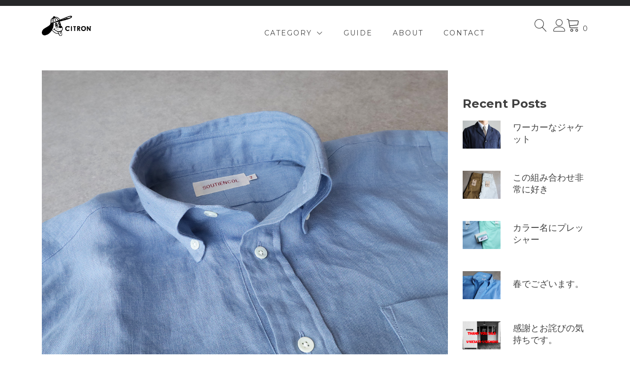

--- FILE ---
content_type: text/html; charset=UTF-8
request_url: https://citron-web.jp/25616/
body_size: 22636
content:
<!doctype html>
<html lang="ja">
<head>
	<meta charset="UTF-8">
	<meta name="viewport" content="width=device-width, initial-scale=1">
	<link rel="profile" href="https://gmpg.org/xfn/11">

					<script>document.documentElement.className = document.documentElement.className + ' yes-js js_active js'</script>
				<title>リネンの半袖シャツが到着 &#8211; by CITRON</title>
<meta name='robots' content='max-image-preview:large' />

<!-- Google Tag Manager for WordPress by gtm4wp.com -->
<script data-cfasync="false" data-pagespeed-no-defer>
	var gtm4wp_datalayer_name = "dataLayer";
	var dataLayer = dataLayer || [];
	const gtm4wp_use_sku_instead = false;
	const gtm4wp_currency = 'JPY';
	const gtm4wp_product_per_impression = 10;
	const gtm4wp_clear_ecommerce = false;
</script>
<!-- End Google Tag Manager for WordPress by gtm4wp.com --><link rel='dns-prefetch' href='//www.googletagmanager.com' />
<link rel='dns-prefetch' href='//fonts.googleapis.com' />
<link rel="alternate" type="application/rss+xml" title="by CITRON &raquo; フィード" href="https://citron-web.jp/feed/" />
<link rel="alternate" type="application/rss+xml" title="by CITRON &raquo; コメントフィード" href="https://citron-web.jp/comments/feed/" />
<link rel="alternate" type="application/rss+xml" title="by CITRON &raquo; リネンの半袖シャツが到着 のコメントのフィード" href="https://citron-web.jp/25616/feed/" />
<link rel="alternate" title="oEmbed (JSON)" type="application/json+oembed" href="https://citron-web.jp/wp-json/oembed/1.0/embed?url=https%3A%2F%2Fcitron-web.jp%2F25616%2F" />
<link rel="alternate" title="oEmbed (XML)" type="text/xml+oembed" href="https://citron-web.jp/wp-json/oembed/1.0/embed?url=https%3A%2F%2Fcitron-web.jp%2F25616%2F&#038;format=xml" />
<style id='wp-img-auto-sizes-contain-inline-css' type='text/css'>
img:is([sizes=auto i],[sizes^="auto," i]){contain-intrinsic-size:3000px 1500px}
/*# sourceURL=wp-img-auto-sizes-contain-inline-css */
</style>
<link rel='stylesheet' id='wc-square-cart-checkout-block-css' href='https://citron-web.jp/wp-content/plugins/woocommerce-square/assets/css/frontend/wc-square-cart-checkout-blocks.min.css?ver=4.1.0' type='text/css' media='all' />
<style id='wp-emoji-styles-inline-css' type='text/css'>

	img.wp-smiley, img.emoji {
		display: inline !important;
		border: none !important;
		box-shadow: none !important;
		height: 1em !important;
		width: 1em !important;
		margin: 0 0.07em !important;
		vertical-align: -0.1em !important;
		background: none !important;
		padding: 0 !important;
	}
/*# sourceURL=wp-emoji-styles-inline-css */
</style>
<link rel='stylesheet' id='wp-block-library-css' href='https://citron-web.jp/wp-includes/css/dist/block-library/style.min.css?ver=6.9' type='text/css' media='all' />
<style id='wp-block-image-inline-css' type='text/css'>
.wp-block-image>a,.wp-block-image>figure>a{display:inline-block}.wp-block-image img{box-sizing:border-box;height:auto;max-width:100%;vertical-align:bottom}@media not (prefers-reduced-motion){.wp-block-image img.hide{visibility:hidden}.wp-block-image img.show{animation:show-content-image .4s}}.wp-block-image[style*=border-radius] img,.wp-block-image[style*=border-radius]>a{border-radius:inherit}.wp-block-image.has-custom-border img{box-sizing:border-box}.wp-block-image.aligncenter{text-align:center}.wp-block-image.alignfull>a,.wp-block-image.alignwide>a{width:100%}.wp-block-image.alignfull img,.wp-block-image.alignwide img{height:auto;width:100%}.wp-block-image .aligncenter,.wp-block-image .alignleft,.wp-block-image .alignright,.wp-block-image.aligncenter,.wp-block-image.alignleft,.wp-block-image.alignright{display:table}.wp-block-image .aligncenter>figcaption,.wp-block-image .alignleft>figcaption,.wp-block-image .alignright>figcaption,.wp-block-image.aligncenter>figcaption,.wp-block-image.alignleft>figcaption,.wp-block-image.alignright>figcaption{caption-side:bottom;display:table-caption}.wp-block-image .alignleft{float:left;margin:.5em 1em .5em 0}.wp-block-image .alignright{float:right;margin:.5em 0 .5em 1em}.wp-block-image .aligncenter{margin-left:auto;margin-right:auto}.wp-block-image :where(figcaption){margin-bottom:1em;margin-top:.5em}.wp-block-image.is-style-circle-mask img{border-radius:9999px}@supports ((-webkit-mask-image:none) or (mask-image:none)) or (-webkit-mask-image:none){.wp-block-image.is-style-circle-mask img{border-radius:0;-webkit-mask-image:url('data:image/svg+xml;utf8,<svg viewBox="0 0 100 100" xmlns="http://www.w3.org/2000/svg"><circle cx="50" cy="50" r="50"/></svg>');mask-image:url('data:image/svg+xml;utf8,<svg viewBox="0 0 100 100" xmlns="http://www.w3.org/2000/svg"><circle cx="50" cy="50" r="50"/></svg>');mask-mode:alpha;-webkit-mask-position:center;mask-position:center;-webkit-mask-repeat:no-repeat;mask-repeat:no-repeat;-webkit-mask-size:contain;mask-size:contain}}:root :where(.wp-block-image.is-style-rounded img,.wp-block-image .is-style-rounded img){border-radius:9999px}.wp-block-image figure{margin:0}.wp-lightbox-container{display:flex;flex-direction:column;position:relative}.wp-lightbox-container img{cursor:zoom-in}.wp-lightbox-container img:hover+button{opacity:1}.wp-lightbox-container button{align-items:center;backdrop-filter:blur(16px) saturate(180%);background-color:#5a5a5a40;border:none;border-radius:4px;cursor:zoom-in;display:flex;height:20px;justify-content:center;opacity:0;padding:0;position:absolute;right:16px;text-align:center;top:16px;width:20px;z-index:100}@media not (prefers-reduced-motion){.wp-lightbox-container button{transition:opacity .2s ease}}.wp-lightbox-container button:focus-visible{outline:3px auto #5a5a5a40;outline:3px auto -webkit-focus-ring-color;outline-offset:3px}.wp-lightbox-container button:hover{cursor:pointer;opacity:1}.wp-lightbox-container button:focus{opacity:1}.wp-lightbox-container button:focus,.wp-lightbox-container button:hover,.wp-lightbox-container button:not(:hover):not(:active):not(.has-background){background-color:#5a5a5a40;border:none}.wp-lightbox-overlay{box-sizing:border-box;cursor:zoom-out;height:100vh;left:0;overflow:hidden;position:fixed;top:0;visibility:hidden;width:100%;z-index:100000}.wp-lightbox-overlay .close-button{align-items:center;cursor:pointer;display:flex;justify-content:center;min-height:40px;min-width:40px;padding:0;position:absolute;right:calc(env(safe-area-inset-right) + 16px);top:calc(env(safe-area-inset-top) + 16px);z-index:5000000}.wp-lightbox-overlay .close-button:focus,.wp-lightbox-overlay .close-button:hover,.wp-lightbox-overlay .close-button:not(:hover):not(:active):not(.has-background){background:none;border:none}.wp-lightbox-overlay .lightbox-image-container{height:var(--wp--lightbox-container-height);left:50%;overflow:hidden;position:absolute;top:50%;transform:translate(-50%,-50%);transform-origin:top left;width:var(--wp--lightbox-container-width);z-index:9999999999}.wp-lightbox-overlay .wp-block-image{align-items:center;box-sizing:border-box;display:flex;height:100%;justify-content:center;margin:0;position:relative;transform-origin:0 0;width:100%;z-index:3000000}.wp-lightbox-overlay .wp-block-image img{height:var(--wp--lightbox-image-height);min-height:var(--wp--lightbox-image-height);min-width:var(--wp--lightbox-image-width);width:var(--wp--lightbox-image-width)}.wp-lightbox-overlay .wp-block-image figcaption{display:none}.wp-lightbox-overlay button{background:none;border:none}.wp-lightbox-overlay .scrim{background-color:#fff;height:100%;opacity:.9;position:absolute;width:100%;z-index:2000000}.wp-lightbox-overlay.active{visibility:visible}@media not (prefers-reduced-motion){.wp-lightbox-overlay.active{animation:turn-on-visibility .25s both}.wp-lightbox-overlay.active img{animation:turn-on-visibility .35s both}.wp-lightbox-overlay.show-closing-animation:not(.active){animation:turn-off-visibility .35s both}.wp-lightbox-overlay.show-closing-animation:not(.active) img{animation:turn-off-visibility .25s both}.wp-lightbox-overlay.zoom.active{animation:none;opacity:1;visibility:visible}.wp-lightbox-overlay.zoom.active .lightbox-image-container{animation:lightbox-zoom-in .4s}.wp-lightbox-overlay.zoom.active .lightbox-image-container img{animation:none}.wp-lightbox-overlay.zoom.active .scrim{animation:turn-on-visibility .4s forwards}.wp-lightbox-overlay.zoom.show-closing-animation:not(.active){animation:none}.wp-lightbox-overlay.zoom.show-closing-animation:not(.active) .lightbox-image-container{animation:lightbox-zoom-out .4s}.wp-lightbox-overlay.zoom.show-closing-animation:not(.active) .lightbox-image-container img{animation:none}.wp-lightbox-overlay.zoom.show-closing-animation:not(.active) .scrim{animation:turn-off-visibility .4s forwards}}@keyframes show-content-image{0%{visibility:hidden}99%{visibility:hidden}to{visibility:visible}}@keyframes turn-on-visibility{0%{opacity:0}to{opacity:1}}@keyframes turn-off-visibility{0%{opacity:1;visibility:visible}99%{opacity:0;visibility:visible}to{opacity:0;visibility:hidden}}@keyframes lightbox-zoom-in{0%{transform:translate(calc((-100vw + var(--wp--lightbox-scrollbar-width))/2 + var(--wp--lightbox-initial-left-position)),calc(-50vh + var(--wp--lightbox-initial-top-position))) scale(var(--wp--lightbox-scale))}to{transform:translate(-50%,-50%) scale(1)}}@keyframes lightbox-zoom-out{0%{transform:translate(-50%,-50%) scale(1);visibility:visible}99%{visibility:visible}to{transform:translate(calc((-100vw + var(--wp--lightbox-scrollbar-width))/2 + var(--wp--lightbox-initial-left-position)),calc(-50vh + var(--wp--lightbox-initial-top-position))) scale(var(--wp--lightbox-scale));visibility:hidden}}
/*# sourceURL=https://citron-web.jp/wp-includes/blocks/image/style.min.css */
</style>
<style id='wp-block-image-theme-inline-css' type='text/css'>
:root :where(.wp-block-image figcaption){color:#555;font-size:13px;text-align:center}.is-dark-theme :root :where(.wp-block-image figcaption){color:#ffffffa6}.wp-block-image{margin:0 0 1em}
/*# sourceURL=https://citron-web.jp/wp-includes/blocks/image/theme.min.css */
</style>
<style id='wp-block-group-inline-css' type='text/css'>
.wp-block-group{box-sizing:border-box}:where(.wp-block-group.wp-block-group-is-layout-constrained){position:relative}
/*# sourceURL=https://citron-web.jp/wp-includes/blocks/group/style.min.css */
</style>
<style id='wp-block-group-theme-inline-css' type='text/css'>
:where(.wp-block-group.has-background){padding:1.25em 2.375em}
/*# sourceURL=https://citron-web.jp/wp-includes/blocks/group/theme.min.css */
</style>
<style id='wp-block-paragraph-inline-css' type='text/css'>
.is-small-text{font-size:.875em}.is-regular-text{font-size:1em}.is-large-text{font-size:2.25em}.is-larger-text{font-size:3em}.has-drop-cap:not(:focus):first-letter{float:left;font-size:8.4em;font-style:normal;font-weight:100;line-height:.68;margin:.05em .1em 0 0;text-transform:uppercase}body.rtl .has-drop-cap:not(:focus):first-letter{float:none;margin-left:.1em}p.has-drop-cap.has-background{overflow:hidden}:root :where(p.has-background){padding:1.25em 2.375em}:where(p.has-text-color:not(.has-link-color)) a{color:inherit}p.has-text-align-left[style*="writing-mode:vertical-lr"],p.has-text-align-right[style*="writing-mode:vertical-rl"]{rotate:180deg}
/*# sourceURL=https://citron-web.jp/wp-includes/blocks/paragraph/style.min.css */
</style>
<style id='global-styles-inline-css' type='text/css'>
:root{--wp--preset--aspect-ratio--square: 1;--wp--preset--aspect-ratio--4-3: 4/3;--wp--preset--aspect-ratio--3-4: 3/4;--wp--preset--aspect-ratio--3-2: 3/2;--wp--preset--aspect-ratio--2-3: 2/3;--wp--preset--aspect-ratio--16-9: 16/9;--wp--preset--aspect-ratio--9-16: 9/16;--wp--preset--color--black: #000000;--wp--preset--color--cyan-bluish-gray: #abb8c3;--wp--preset--color--white: #ffffff;--wp--preset--color--pale-pink: #f78da7;--wp--preset--color--vivid-red: #cf2e2e;--wp--preset--color--luminous-vivid-orange: #ff6900;--wp--preset--color--luminous-vivid-amber: #fcb900;--wp--preset--color--light-green-cyan: #7bdcb5;--wp--preset--color--vivid-green-cyan: #00d084;--wp--preset--color--pale-cyan-blue: #8ed1fc;--wp--preset--color--vivid-cyan-blue: #0693e3;--wp--preset--color--vivid-purple: #9b51e0;--wp--preset--color--yith-proteo-editor-custom-color-1: #01af8d;--wp--preset--color--yith-proteo-editor-custom-color-2: #ffffff;--wp--preset--color--yith-proteo-editor-custom-color-3: #107774;--wp--preset--color--yith-proteo-editor-custom-color-4: #404040;--wp--preset--color--yith-proteo-editor-custom-color-5: #dd9933;--wp--preset--color--yith-proteo-editor-custom-color-6: #000000;--wp--preset--color--yith-proteo-editor-custom-color-7: #1e73be;--wp--preset--color--yith-proteo-editor-custom-color-8: #dd3333;--wp--preset--gradient--vivid-cyan-blue-to-vivid-purple: linear-gradient(135deg,rgb(6,147,227) 0%,rgb(155,81,224) 100%);--wp--preset--gradient--light-green-cyan-to-vivid-green-cyan: linear-gradient(135deg,rgb(122,220,180) 0%,rgb(0,208,130) 100%);--wp--preset--gradient--luminous-vivid-amber-to-luminous-vivid-orange: linear-gradient(135deg,rgb(252,185,0) 0%,rgb(255,105,0) 100%);--wp--preset--gradient--luminous-vivid-orange-to-vivid-red: linear-gradient(135deg,rgb(255,105,0) 0%,rgb(207,46,46) 100%);--wp--preset--gradient--very-light-gray-to-cyan-bluish-gray: linear-gradient(135deg,rgb(238,238,238) 0%,rgb(169,184,195) 100%);--wp--preset--gradient--cool-to-warm-spectrum: linear-gradient(135deg,rgb(74,234,220) 0%,rgb(151,120,209) 20%,rgb(207,42,186) 40%,rgb(238,44,130) 60%,rgb(251,105,98) 80%,rgb(254,248,76) 100%);--wp--preset--gradient--blush-light-purple: linear-gradient(135deg,rgb(255,206,236) 0%,rgb(152,150,240) 100%);--wp--preset--gradient--blush-bordeaux: linear-gradient(135deg,rgb(254,205,165) 0%,rgb(254,45,45) 50%,rgb(107,0,62) 100%);--wp--preset--gradient--luminous-dusk: linear-gradient(135deg,rgb(255,203,112) 0%,rgb(199,81,192) 50%,rgb(65,88,208) 100%);--wp--preset--gradient--pale-ocean: linear-gradient(135deg,rgb(255,245,203) 0%,rgb(182,227,212) 50%,rgb(51,167,181) 100%);--wp--preset--gradient--electric-grass: linear-gradient(135deg,rgb(202,248,128) 0%,rgb(113,206,126) 100%);--wp--preset--gradient--midnight: linear-gradient(135deg,rgb(2,3,129) 0%,rgb(40,116,252) 100%);--wp--preset--font-size--small: 13px;--wp--preset--font-size--medium: 20px;--wp--preset--font-size--large: 36px;--wp--preset--font-size--x-large: 42px;--wp--preset--spacing--20: 0.44rem;--wp--preset--spacing--30: 0.67rem;--wp--preset--spacing--40: 1rem;--wp--preset--spacing--50: 1.5rem;--wp--preset--spacing--60: 2.25rem;--wp--preset--spacing--70: 3.38rem;--wp--preset--spacing--80: 5.06rem;--wp--preset--shadow--natural: 6px 6px 9px rgba(0, 0, 0, 0.2);--wp--preset--shadow--deep: 12px 12px 50px rgba(0, 0, 0, 0.4);--wp--preset--shadow--sharp: 6px 6px 0px rgba(0, 0, 0, 0.2);--wp--preset--shadow--outlined: 6px 6px 0px -3px rgb(255, 255, 255), 6px 6px rgb(0, 0, 0);--wp--preset--shadow--crisp: 6px 6px 0px rgb(0, 0, 0);}:where(.is-layout-flex){gap: 0.5em;}:where(.is-layout-grid){gap: 0.5em;}body .is-layout-flex{display: flex;}.is-layout-flex{flex-wrap: wrap;align-items: center;}.is-layout-flex > :is(*, div){margin: 0;}body .is-layout-grid{display: grid;}.is-layout-grid > :is(*, div){margin: 0;}:where(.wp-block-columns.is-layout-flex){gap: 2em;}:where(.wp-block-columns.is-layout-grid){gap: 2em;}:where(.wp-block-post-template.is-layout-flex){gap: 1.25em;}:where(.wp-block-post-template.is-layout-grid){gap: 1.25em;}.has-black-color{color: var(--wp--preset--color--black) !important;}.has-cyan-bluish-gray-color{color: var(--wp--preset--color--cyan-bluish-gray) !important;}.has-white-color{color: var(--wp--preset--color--white) !important;}.has-pale-pink-color{color: var(--wp--preset--color--pale-pink) !important;}.has-vivid-red-color{color: var(--wp--preset--color--vivid-red) !important;}.has-luminous-vivid-orange-color{color: var(--wp--preset--color--luminous-vivid-orange) !important;}.has-luminous-vivid-amber-color{color: var(--wp--preset--color--luminous-vivid-amber) !important;}.has-light-green-cyan-color{color: var(--wp--preset--color--light-green-cyan) !important;}.has-vivid-green-cyan-color{color: var(--wp--preset--color--vivid-green-cyan) !important;}.has-pale-cyan-blue-color{color: var(--wp--preset--color--pale-cyan-blue) !important;}.has-vivid-cyan-blue-color{color: var(--wp--preset--color--vivid-cyan-blue) !important;}.has-vivid-purple-color{color: var(--wp--preset--color--vivid-purple) !important;}.has-black-background-color{background-color: var(--wp--preset--color--black) !important;}.has-cyan-bluish-gray-background-color{background-color: var(--wp--preset--color--cyan-bluish-gray) !important;}.has-white-background-color{background-color: var(--wp--preset--color--white) !important;}.has-pale-pink-background-color{background-color: var(--wp--preset--color--pale-pink) !important;}.has-vivid-red-background-color{background-color: var(--wp--preset--color--vivid-red) !important;}.has-luminous-vivid-orange-background-color{background-color: var(--wp--preset--color--luminous-vivid-orange) !important;}.has-luminous-vivid-amber-background-color{background-color: var(--wp--preset--color--luminous-vivid-amber) !important;}.has-light-green-cyan-background-color{background-color: var(--wp--preset--color--light-green-cyan) !important;}.has-vivid-green-cyan-background-color{background-color: var(--wp--preset--color--vivid-green-cyan) !important;}.has-pale-cyan-blue-background-color{background-color: var(--wp--preset--color--pale-cyan-blue) !important;}.has-vivid-cyan-blue-background-color{background-color: var(--wp--preset--color--vivid-cyan-blue) !important;}.has-vivid-purple-background-color{background-color: var(--wp--preset--color--vivid-purple) !important;}.has-black-border-color{border-color: var(--wp--preset--color--black) !important;}.has-cyan-bluish-gray-border-color{border-color: var(--wp--preset--color--cyan-bluish-gray) !important;}.has-white-border-color{border-color: var(--wp--preset--color--white) !important;}.has-pale-pink-border-color{border-color: var(--wp--preset--color--pale-pink) !important;}.has-vivid-red-border-color{border-color: var(--wp--preset--color--vivid-red) !important;}.has-luminous-vivid-orange-border-color{border-color: var(--wp--preset--color--luminous-vivid-orange) !important;}.has-luminous-vivid-amber-border-color{border-color: var(--wp--preset--color--luminous-vivid-amber) !important;}.has-light-green-cyan-border-color{border-color: var(--wp--preset--color--light-green-cyan) !important;}.has-vivid-green-cyan-border-color{border-color: var(--wp--preset--color--vivid-green-cyan) !important;}.has-pale-cyan-blue-border-color{border-color: var(--wp--preset--color--pale-cyan-blue) !important;}.has-vivid-cyan-blue-border-color{border-color: var(--wp--preset--color--vivid-cyan-blue) !important;}.has-vivid-purple-border-color{border-color: var(--wp--preset--color--vivid-purple) !important;}.has-vivid-cyan-blue-to-vivid-purple-gradient-background{background: var(--wp--preset--gradient--vivid-cyan-blue-to-vivid-purple) !important;}.has-light-green-cyan-to-vivid-green-cyan-gradient-background{background: var(--wp--preset--gradient--light-green-cyan-to-vivid-green-cyan) !important;}.has-luminous-vivid-amber-to-luminous-vivid-orange-gradient-background{background: var(--wp--preset--gradient--luminous-vivid-amber-to-luminous-vivid-orange) !important;}.has-luminous-vivid-orange-to-vivid-red-gradient-background{background: var(--wp--preset--gradient--luminous-vivid-orange-to-vivid-red) !important;}.has-very-light-gray-to-cyan-bluish-gray-gradient-background{background: var(--wp--preset--gradient--very-light-gray-to-cyan-bluish-gray) !important;}.has-cool-to-warm-spectrum-gradient-background{background: var(--wp--preset--gradient--cool-to-warm-spectrum) !important;}.has-blush-light-purple-gradient-background{background: var(--wp--preset--gradient--blush-light-purple) !important;}.has-blush-bordeaux-gradient-background{background: var(--wp--preset--gradient--blush-bordeaux) !important;}.has-luminous-dusk-gradient-background{background: var(--wp--preset--gradient--luminous-dusk) !important;}.has-pale-ocean-gradient-background{background: var(--wp--preset--gradient--pale-ocean) !important;}.has-electric-grass-gradient-background{background: var(--wp--preset--gradient--electric-grass) !important;}.has-midnight-gradient-background{background: var(--wp--preset--gradient--midnight) !important;}.has-small-font-size{font-size: var(--wp--preset--font-size--small) !important;}.has-medium-font-size{font-size: var(--wp--preset--font-size--medium) !important;}.has-large-font-size{font-size: var(--wp--preset--font-size--large) !important;}.has-x-large-font-size{font-size: var(--wp--preset--font-size--x-large) !important;}
/*# sourceURL=global-styles-inline-css */
</style>

<style id='classic-theme-styles-inline-css' type='text/css'>
/*! This file is auto-generated */
.wp-block-button__link{color:#fff;background-color:#32373c;border-radius:9999px;box-shadow:none;text-decoration:none;padding:calc(.667em + 2px) calc(1.333em + 2px);font-size:1.125em}.wp-block-file__button{background:#32373c;color:#fff;text-decoration:none}
/*# sourceURL=/wp-includes/css/classic-themes.min.css */
</style>
<link rel='stylesheet' id='editorskit-frontend-css' href='https://citron-web.jp/wp-content/plugins/block-options/build/style.build.css?ver=new' type='text/css' media='all' />
<link rel='stylesheet' id='contact-form-7-css' href='https://citron-web.jp/wp-content/plugins/contact-form-7/includes/css/styles.css?ver=5.5.3' type='text/css' media='all' />
<link rel='stylesheet' id='woo-related-products-css' href='https://citron-web.jp/wp-content/plugins/woo-related-products-refresh-on-reload/public/css/woo-related-products-public.css?ver=1.0.0' type='text/css' media='all' />
<link rel='stylesheet' id='owl-carousel-stylesheet-css' href='https://citron-web.jp/wp-content/plugins/woo-related-products-refresh-on-reload/public/owl-carousel/owl.carousel.css?ver=6.9' type='text/css' media='all' />
<style id='woocommerce-inline-inline-css' type='text/css'>
.woocommerce form .form-row .required { visibility: visible; }
/*# sourceURL=woocommerce-inline-inline-css */
</style>
<link rel='stylesheet' id='yith-sliders-slick-style-css' href='https://citron-web.jp/wp-content/plugins/yith-slider-for-page-builders/assets/third-party/slick.css?ver=1.8.1' type='text/css' media='screen' />
<link rel='stylesheet' id='yith-sliders-slider-style-css' href='https://citron-web.jp/wp-content/plugins/yith-slider-for-page-builders/assets/slider-style.css?ver=1.0.8' type='text/css' media='screen' />
<link rel='stylesheet' id='jquery-selectBox-css' href='https://citron-web.jp/wp-content/plugins/yith-woocommerce-wishlist/assets/css/jquery.selectBox.css?ver=1.2.0' type='text/css' media='all' />
<link rel='stylesheet' id='yith-wcwl-font-awesome-css' href='https://citron-web.jp/wp-content/plugins/yith-woocommerce-wishlist/assets/css/font-awesome.css?ver=4.7.0' type='text/css' media='all' />
<link rel='stylesheet' id='woocommerce_prettyPhoto_css-css' href='//citron-web.jp/wp-content/plugins/woocommerce/assets/css/prettyPhoto.css?ver=3.1.6' type='text/css' media='all' />
<link rel='stylesheet' id='yith-wcwl-main-css' href='https://citron-web.jp/wp-content/plugins/yith-woocommerce-wishlist/assets/css/style.css?ver=3.4.0' type='text/css' media='all' />
<style id='yith-wcwl-main-inline-css' type='text/css'>
.yith-wcwl-share li a{color: #FFFFFF;}.yith-wcwl-share li a:hover{color: #FFFFFF;}.yith-wcwl-share a.facebook{background: #39599E; background-color: #39599E;}.yith-wcwl-share a.facebook:hover{background: #39599E; background-color: #39599E;}.yith-wcwl-share a.twitter{background: #45AFE2; background-color: #45AFE2;}.yith-wcwl-share a.twitter:hover{background: #39599E; background-color: #39599E;}.yith-wcwl-share a.pinterest{background: #AB2E31; background-color: #AB2E31;}.yith-wcwl-share a.pinterest:hover{background: #39599E; background-color: #39599E;}.yith-wcwl-share a.email{background: #FBB102; background-color: #FBB102;}.yith-wcwl-share a.email:hover{background: #39599E; background-color: #39599E;}.yith-wcwl-share a.whatsapp{background: #00A901; background-color: #00A901;}.yith-wcwl-share a.whatsapp:hover{background: #39599E; background-color: #39599E;}
/*# sourceURL=yith-wcwl-main-inline-css */
</style>
<link rel='stylesheet' id='wc-gateway-linepay-smart-payment-buttons-css' href='https://citron-web.jp/wp-content/plugins/woocommerce-for-japan/assets/css/linepay_button.css?ver=6.9' type='text/css' media='all' />
<link rel='stylesheet' id='yith-proteo-linearicons-css' href='https://citron-web.jp/wp-content/themes/yith-proteo/third-party/linearicons.min.css?ver=1.0.0' type='text/css' media='all' />
<link rel='stylesheet' id='yith-proteo-simple-line-icons-css' href='https://citron-web.jp/wp-content/themes/yith-proteo/third-party/simple-line-icons.min.css?ver=2.4.1' type='text/css' media='all' />
<link rel='stylesheet' id='select2-css' href='https://citron-web.jp/wp-content/plugins/woocommerce/assets/css/select2.css?ver=7.9.0' type='text/css' media='all' />
<link rel='stylesheet' id='yith-proteo-style-css' href='https://citron-web.jp/wp-content/themes/yith-proteo/style.css?ver=1.9.7' type='text/css' media='all' />
<style id='yith-proteo-style-inline-css' type='text/css'>
@font-face {
			font-family: "star";
			src: url("https://citron-web.jp/wp-content/plugins/woocommerce/assets/fonts/star.eot");
			src: url("https://citron-web.jp/wp-content/plugins/woocommerce/assets/fonts/star.eot?#iefix") format("embedded-opentype"),
				url("https://citron-web.jp/wp-content/plugins/woocommerce/assets/fonts/star.woff") format("woff"),
				url("https://citron-web.jp/wp-content/plugins/woocommerce/assets/fonts/star.ttf") format("truetype"),
				url("https://citron-web.jp/wp-content/plugins/woocommerce/assets/fonts/star.svg#star") format("svg");
			font-weight: normal;
			font-style: normal;
		}
/*# sourceURL=yith-proteo-style-inline-css */
</style>
<link rel='stylesheet' id='yith-proteo-animations-css' href='https://citron-web.jp/wp-content/themes/yith-proteo/third-party/aos.min.css?ver=2.3.1' type='text/css' media='all' />
<link rel='stylesheet' id='yith-proteo-modals-css-css' href='https://citron-web.jp/wp-content/themes/yith-proteo/third-party/jquery.modal.min.css?ver=0.9.1' type='text/css' media='all' />
<link rel='stylesheet' id='yith-proteo-responsive-css' href='https://citron-web.jp/wp-content/themes/yith-proteo/responsive.css?ver=1.9.7' type='text/css' media='all' />
<style id='yith-proteo-custom-style-inline-css' type='text/css'>
:root {
			--proteo-main_color_shade: #01af8d;
			--proteo-general_link_color: #01af8d;
			--proteo-general_link_hover_color: #017b63;
			--proteo-general_link_decoration: underline;
			--proteo-header_bg_color: #ffffff;
			--proteo-sticky_header_bg_color: #ffffff;
			--proteo-header_menu_font_size: 14px;
			--proteo-header_menu_text_transform: uppercase;
			--proteo-header_menu_letter_spacing: 2px;
			--proteo-header_menu_color: #404040;
			--proteo-header_menu_hover_color: #01af8d;
			--proteo-sticky_header_menu_color: #404040;
			--proteo-sticky_header_menu_hover_color: #01af8d;
			--proteo-mobile_menu_bg_color: #ffffff;
			--proteo-mobile_menu_color: #404040;
			--proteo-mobile_menu_hover_color: #01af8d;
			--proteo-site_custom_logo_max_width: 100px;
			--proteo-site_title_font_size: 20px;
			--proteo-site_title_color: #404040;
			--proteo-tagline_font_size: 14px;
			--proteo-tagline_color: #404040;
			--proteo-topbar_bg_color: #262728;
			--proteo-topbar_font_size: 8px;
			--proteo-topbar_font_color: #404040;
			--proteo-topbar_align: right;
			--proteo-topbar_link_color: #448a85;
			--proteo-topbar_link_hover_color: #30615e;
			--proteo-topbar_bottom_border: none;
			--proteo-topbar_bottom_border_color: #000000;
			--proteo-topbar_bottom_border_width: 1px;
			--proteo-footer_bg_color: #f7f7f7;
			--proteo-footer_bg_image: none;
			--proteo-footer_bg_image_size: cover;
			--proteo-footer_bg_image_repeat: repeat;
			--proteo-footer_bg_image_position: center center;
			--proteo-footer_font_size: 16px;
			--proteo-footer_font_color: #404040;
			--proteo-footer_align: left;
			--proteo-footer_link_color: #448a85;
			--proteo-footer_link_hover_color: #30615e;
			--proteo-footer_widgets_title_color: #404040;
			--proteo-footer_widgets_title_font_size: 24px;
			--proteo-footer_credits_bg_color: #f0f0f0;
			--proteo-footer_credits_font_size: 16px;
			--proteo-footer_credits_font_color: #404040;
			--proteo-footer_credits_align: left;
			--proteo-footer_credits_link_color: #448a85;
			--proteo-footer_credits_link_hover_color: #30615e;
			--proteo-footer_sidebar_1_width: 100%;
			--proteo-footer_sidebar_2_width: 100%;
			--proteo-base_font_size: 16px;
			--proteo-base_font_color: #404040;
			--proteo-h1_font_size: 70px;
			--proteo-h1_font_color: #404040;
			--proteo-h2_font_size: 40px;
			--proteo-h2_font_color: #404040;
			--proteo-h3_font_size: 19px;
			--proteo-h3_font_color: #404040;
			--proteo-h4_font_size: 16px;
			--proteo-h4_font_color: #404040;
			--proteo-h5_font_size: 13px;
			--proteo-h5_font_color: #404040;
			--proteo-h6_font_size: 11px;
			--proteo-h6_font_color: #404040;
			--proteo-widgets_title_font_size: 24px;
			--proteo-widgets_title_font_color: #404040;
			--proteo-widgets_content_font_size: 18px;
			--proteo-widgets_content_font_color: #404040;
			--proteo-mobile_site_title_font_size:38px;
			--proteo-mobile_tagline_font_size:11px;
			--proteo-mobile_base_font_size:13px;
			--proteo-mobile_topbar_font_size:13px;
			--proteo-mobile_menu_font_size:19px;
			--proteo-mobile_h1_font_size:56px;
			--proteo-mobile_h2_font_size:32px;
			--proteo-mobile_h3_font_size:15px;
			--proteo-mobile_h4_font_size:13px;
			--proteo-mobile_h5_font_size:10px;
			--proteo-mobile_h6_font_size:9px;
			--proteo-mobile_single_product_page_title_font_size:36px;
			--proteo-mobile_footer_font_size:13px;
			--proteo-mobile_footer_credits_font_size:13px;
			--proteo-page_title_align: center;
			--proteo-button_1_bg_color: #01af8d;
			--proteo-button_1_border_color: #01af8d;
			--proteo-button_1_font_color: #ffffff;
			--proteo-button_1_bg_hover_color: #107774;
			--proteo-button_1_border_hover_color: #107774;
			--proteo-button_1_font_hover_color: #ffffff;
			--proteo-button_2_bg_color_1: rgba(0,167,156,1);
			--proteo-button_2_bg_color_2: rgba(1,175,141,1);
			--proteo-button_2_font_color: #ffffff;
			--proteo-button_2_bg_hover_color: #107774;
			--proteo-button_2_font_hover_color: #ffffff;
			--proteo-buttons_border_radius: 50px;
			--proteo-post_thumbnail_background_color: #448a85;
			--proteo-post_thumbnail_background_color_opacity: 0.7;
			--proteo-post_thumbnail_text_color: #ffffff;
			--proteo-post_loop_title_font_size: 15px;
			--proteo-post_loop_widget_title_font_size: 12px;
			--proteo-post_loop_title_color: #404040;
			--proteo-post_loop_title_text_transform: none;
			--proteo-blog_page_posts_horizontal_spacing: 50px;
			--proteo-blog_page_posts_vertical_spacing: 50px;
			--proteo-blog_page_posts_border_width: 1px 1px 1px 1px;
			--proteo-blog_page_posts_border_radius: 0px 0px 0px 0px;
			--proteo-blog_page_posts_border_color: #ebebeb;
			--proteo-forms_input_min_height: 35px;
			--proteo-forms_input_borde_radius: 0px;
			--proteo-forms_input_border_width: 1px;
			--proteo-forms_input_border_color: #cccccc;
			--proteo-forms_input_font_size: 16px;
			--proteo-site_background_color: #ffffff;
			--proteo-yith_proteo_editor_custom_color_1: #01af8d;
			--proteo-yith_proteo_editor_custom_color_2: #ffffff;
			--proteo-yith_proteo_editor_custom_color_3: #107774;
			--proteo-yith_proteo_editor_custom_color_4: #404040;
			--proteo-yith_proteo_editor_custom_color_5: #dd9933;
			--proteo-yith_proteo_editor_custom_color_6: #000000;
			--proteo-yith_proteo_editor_custom_color_7: #1e73be;
			--proteo-yith_proteo_editor_custom_color_8: #dd3333;
			--proteo-store_notice_bg_color: #607d8b;
			--proteo-store_notice_text_color: #ffffff;
			--proteo-store_notice_font_size: 13px;
			--proteo-sale_badge_bg_color: #01af8d;
			--proteo-sale_badge_text_color: #ffffff;
			--proteo-sale_badge_font_size: 13px;
			--proteo-woo_messages_font_size: 14px;
			--proteo-woo_messages_default_accent_color: #17b4a9;
			--proteo-woo_messages_info_accent_color: #e0e0e0;
			--proteo-woo_messages_error_accent_color: #ffab91;
			--proteo-single_product_background_color: #ffffff;
			--proteo-single_product_description_font_size: 20px;
			--proteo-single_product_description_font_color: #404040;
			--proteo-single_product_price_font_size: 35px;
			--proteo-single_product_price_color: #01af8d;
			--proteo-single_product_quantity_input_font_size: 40px;
			--proteo-single_product_add_to_cart_button_font_size: 20px;
			--proteo-single_product_tabs_title_font_size: 30px;
			--proteo-single_product_tabs_title_color: #1f1f1f;
			--proteo-single_product_tabs_content_font_size: 16px;
			--proteo-single_product_title_font_size: 70px;
			--proteo-single_product_title_font_color: #404040;
			--proteo-catalog_product_title_font_size: 14px;
			--proteo-catalog_product_title_color: #404040;
			--proteo-catalog_product_price_font_size: 14px;
			--proteo-catalog_product_price_color: #1f1f1f;
			--proteo-catalog_product_add_to_cart_font_size: 14px;
			--proteo-catalog_product_border_radius: 0px 0px 0px 0px;
			--proteo-catalog_product_border_color: #ebebeb;
			--proteo-catalog_product_border_width: 1px 1px 1px 1px;
			--proteo-catalog_product_horizontal_spacing: 15px;
			--proteo-catalog_product_vertical_spacing: 35px;
			--proteo-site_title_spacing: 0px 0px 0px 0px;
			--proteo-tagline_spacing: 10px 30px 0px 0px;
			--proteo-topbar_spacing: 0px 0px 0px 0px;
			--proteo-header_manu_menu_spacing: 0px 0px 0px 0px;
			--proteo-header_spacing: 15px 15px 15px 15px;
			--proteo-sticky_header_spacing: 8px 15px 8px 15px;
			--proteo-site_content_spacing: 50px 0px 50px 0px;
			--proteo-page_title_spacing: 0px 0px 35px 0px;
			--proteo-responsive_breakpoint_mobile: 600px;
			--proteo-responsive_breakpoint_table: 768px;
			--proteo-responsive_breakpoint_small_desktop: 992px;
			--proteo-responsive_breakpoint_desktop: 1200px;
			--proteo-responsive_breakpoint_large_desktop: 1400px;
			--proteo-header_bottom_border_color: #000000;
			--proteo-header_bottom_border_thickness: 2px;
			--proteo-header_bottom_border_width: 100%;
			--proteo-header_bottom_border_alignment: initial;
			--proteo-header_bottom_shadow_color: #0000004D;
			--proteo-header_bottom_shadow_h_offset: -2px;
			--proteo-header_bottom_shadow_v_offset: 2px;
			--proteo-header_bottom_shadow_blur: 80px;
			--proteo-header_bottom_shadow_spread: 30px;

		}

			.site-branding .site-title {
				font-family: M PLUS 1p, sans-serif;
				font-weight: 100;
				font-style: normal;
			}
			
			.site-branding .site-description {
				font-family: Jost, sans-serif;
				font-weight: normal;
				font-style: normal;
			}
			
			body, body.yith-woocompare-popup {
				font-family: Montserrat, sans-serif;
				font-weight: normal;
				font-style: normal;
			}
			
			h1, body.page header.entry-header h1, article:not(.has-post-thumbnail).page header.entry-header h1 {
				font-family: Montserrat, sans-serif;
				font-weight: 700;
				font-style: normal;
			}
			
			h2, .wp-block-latest-posts li > a {
				font-family: Montserrat, sans-serif;
				font-weight: 700;
				font-style: normal;
			}
			
			h3 {
				font-family: Montserrat, sans-serif;
				font-weight: 700;
				font-style: normal;
			}
			
			h4 {
				font-family: Montserrat, sans-serif;
				font-weight: 700;
				font-style: normal;
			}
			
			h5 {
				font-family: Montserrat, sans-serif;
				font-weight: 700;
				font-style: normal;
			}
			
			h6 {
				font-family: Montserrat, sans-serif;
				font-weight: 700;
				font-style: normal;
			}
			
			.main-navigation ul {
				font-family: Montserrat, sans-serif;
				font-weight: normal;
				font-style: normal;
			}
			
			h1.product_title {
				font-family: Montserrat, sans-serif;
				font-weight: normal;
				font-style: normal;
			}
			
			div h2.widget-title, div h3.widget-title {
				font-family: Montserrat, sans-serif;
				font-weight: 700;
				font-style: normal;
			}
			
			.widget {
				font-family: Montserrat, sans-serif;
				font-weight: normal;
				font-style: normal;
			}
			
			#main-footer .widget-title {
				font-family: Montserrat, sans-serif;
				font-weight: 700;
				font-style: normal;
			}
			
/*# sourceURL=yith-proteo-custom-style-inline-css */
</style>
<link rel='stylesheet' id='yith-proteo-custom-google-fonts-css' href='//fonts.googleapis.com/css?family=M+PLUS+1p%3A100%7CJost%3Aregular%7CMontserrat%3Aregular%2C700&#038;display=swap&#038;ver=1.0.0' type='text/css' media='all' />
<script type="text/javascript" src="https://citron-web.jp/wp-includes/js/jquery/jquery.min.js?ver=3.7.1" id="jquery-core-js"></script>
<script type="text/javascript" src="https://citron-web.jp/wp-includes/js/jquery/jquery-migrate.min.js?ver=3.4.1" id="jquery-migrate-js"></script>
<script type="text/javascript" src="https://citron-web.jp/wp-content/plugins/woo-related-products-refresh-on-reload/public/js/woo-related-products-public.js?ver=1.0.0" id="woo-related-products-js"></script>

<!-- Google アナリティクス スニペット (Site Kit が追加) -->
<script type="text/javascript" src="https://www.googletagmanager.com/gtag/js?id=GT-MJSZSPQ" id="google_gtagjs-js" async></script>
<script type="text/javascript" id="google_gtagjs-js-after">
/* <![CDATA[ */
window.dataLayer = window.dataLayer || [];function gtag(){dataLayer.push(arguments);}
gtag('set', 'linker', {"domains":["citron-web.jp"]} );
gtag("js", new Date());
gtag("set", "developer_id.dZTNiMT", true);
gtag("config", "GT-MJSZSPQ");
//# sourceURL=google_gtagjs-js-after
/* ]]> */
</script>

<!-- (ここまで) Google アナリティクス スニペット (Site Kit が追加) -->
<script type="text/javascript" id="wpstg-global-js-extra">
/* <![CDATA[ */
var wpstg = {"nonce":"3e60a2d797"};
//# sourceURL=wpstg-global-js-extra
/* ]]> */
</script>
<script type="text/javascript" src="https://citron-web.jp/wp-content/plugins/wp-staging/assets/js/dist/wpstg-blank-loader.min.js?ver=6.9" id="wpstg-global-js"></script>
<link rel="https://api.w.org/" href="https://citron-web.jp/wp-json/" /><link rel="alternate" title="JSON" type="application/json" href="https://citron-web.jp/wp-json/wp/v2/posts/25616" /><link rel="EditURI" type="application/rsd+xml" title="RSD" href="https://citron-web.jp/xmlrpc.php?rsd" />
<meta name="generator" content="WordPress 6.9" />
<meta name="generator" content="WooCommerce 7.9.0" />
<link rel="canonical" href="https://citron-web.jp/25616/" />
<link rel='shortlink' href='https://citron-web.jp/?p=25616' />
<meta name="generator" content="Site Kit by Google 1.119.0" />
<!-- Google Tag Manager for WordPress by gtm4wp.com -->
<!-- GTM Container placement set to automatic -->
<script data-cfasync="false" data-pagespeed-no-defer type="text/javascript">
	var dataLayer_content = {"pagePostType":"post","pagePostType2":"single-post","pageCategory":["soutiencol"],"pagePostAuthor":"長沼"};
	dataLayer.push( dataLayer_content );
</script>
<script data-cfasync="false">
(function(w,d,s,l,i){w[l]=w[l]||[];w[l].push({'gtm.start':
new Date().getTime(),event:'gtm.js'});var f=d.getElementsByTagName(s)[0],
j=d.createElement(s),dl=l!='dataLayer'?'&l='+l:'';j.async=true;j.src=
'//www.googletagmanager.com/gtm.js?id='+i+dl;f.parentNode.insertBefore(j,f);
})(window,document,'script','dataLayer','GTM-WFGS7RWL');
</script>
<!-- End Google Tag Manager for WordPress by gtm4wp.com --><!-- Google site verification - Google for WooCommerce -->
<meta name="google-site-verification" content="S2XNj6h5jZfCqiXtZHNjk-ilrmqUa2DKsjfN14_7waM" />
	<noscript><style>.woocommerce-product-gallery{ opacity: 1 !important; }</style></noscript>
	<link rel="icon" href="https://citron-web.jp/wp-content/uploads/2022/03/cropped-ファビコン６４-32x32.png" sizes="32x32" />
<link rel="icon" href="https://citron-web.jp/wp-content/uploads/2022/03/cropped-ファビコン６４-192x192.png" sizes="192x192" />
<link rel="apple-touch-icon" href="https://citron-web.jp/wp-content/uploads/2022/03/cropped-ファビコン６４-180x180.png" />
<meta name="msapplication-TileImage" content="https://citron-web.jp/wp-content/uploads/2022/03/cropped-ファビコン６４-270x270.png" />
		<style type="text/css" id="wp-custom-css">
			.yith-proteo-footer-credits-download .download-proteo {
	color: #ffffff !important;
	text-decoration: none !important;
}

/* モバイルメニューの検索バー*/
.main-navigation li{
	    padding-top: 30px;
}

#mega-menu-wrap-primary #mega-menu-primary input, #mega-menu-wrap-primary #mega-menu-primary img{
	max-width:60%;
}

/* カートへ追加ボタン */
.single_add_to_cart_button.button.alt{
	font-size: 2px;
}

/* 商品名 */
.product_title.entry-title{
	font-size: x-small;
}

/* 商品個数 */
.single-product div.product .summary.entry-summary form.cart .quantity input{
	font-size:15px;
		width:70%;
}
/*カートへ追加ボタン*/
.single-product div.product .summary.entry-summary button[type=submit]{
	font-size:13px;
	padding:0.8375rem 1.8125rem;
	
}

/* 個数とボタンの間*/
.quantity {
		margin-right: -30px;
}

/* 商品ページ商品名 */
.single-product div.product .summary.entry-summary .product_title{
	font-size:30px;
}
.single-product div.product .summary.entry-summary .price{
		font-size:30px;
}
.yith-wcwl-add-button{
display: none;
}

/*モバイルサイトタイトル*/
.site-branding .site-title{
	font-size:30px;
}

/*  モバイルサイトヘッダー */
/* .header-contents.right-toggle .header-sidebar {
    float: right;
    margin-right: 0;
    margin-top: 20px;
}
 */

.sub-menu .sub-menu {
    height: 720px !important;
    overflow-y: auto !important;
    overflow-x: hidden !important;
}

label[for=billing_postcode]:after {
content:'(半角数字のみ)';
font-size: 14px;
}

/* 2024/09/27 トップバーとその親要素を固定する */
/* @media screen and (max-width: 767px) {
    #masthead {
        position: fixed;
        top: 0;
        left: 0;
        width: 100%;
        z-index: 9999;
    }
}
 */
/*2025/04/21
 * モバイルでTOPバーと商品画像などがかぶるためTOPバーを少しずらす
 * */
@media screen and (max-width: 767px) {
    #masthead {
        position: fixed !important;
        top: 0 !important;
        width: 100% !important;
        z-index: 9999 !important;
    }

    body {
        padding-top: 90px !important; /* ヘッダーの高さに合わせて */
    }

    /* スクロールで付与されるstickyクラスを打ち消す */
    #masthead.is-sticky {
        position: fixed !important;
        top: 0 !important;
        box-shadow: none !important;
    }
}

/*2025/05/31
 * 商品ページのSIZE・MATERIALを非表示にする
 * */
li.additional_information_tab,
li.size_material_tab { display: none !important; }

/* タブの中身を非表示（リロード対策） */
#tab-additional_information,
#tab-size_material { display: none !important; }		</style>
		
		<!-- Global site tag (gtag.js) - Google Ads: AW-16687545238 - Google for WooCommerce -->
		<script async src="https://www.googletagmanager.com/gtag/js?id=AW-16687545238"></script>
		<script>
			window.dataLayer = window.dataLayer || [];
			function gtag() { dataLayer.push(arguments); }
			gtag( 'consent', 'default', {
				analytics_storage: 'denied',
				ad_storage: 'denied',
				ad_user_data: 'denied',
				ad_personalization: 'denied',
				region: ['AT', 'BE', 'BG', 'HR', 'CY', 'CZ', 'DK', 'EE', 'FI', 'FR', 'DE', 'GR', 'HU', 'IS', 'IE', 'IT', 'LV', 'LI', 'LT', 'LU', 'MT', 'NL', 'NO', 'PL', 'PT', 'RO', 'SK', 'SI', 'ES', 'SE', 'GB', 'CH'],
				wait_for_update: 500,
			} );
			gtag('js', new Date());
			gtag('set', 'developer_id.dOGY3NW', true);
			gtag("config", "AW-16687545238", { "groups": "GLA", "send_page_view": false });		</script>

		</head>

<body class="wp-singular post-template-default single single-post postid-25616 single-format-standard wp-custom-logo wp-embed-responsive wp-theme-yith-proteo theme-yith-proteo woocommerce-no-js animatedParent proteo_post_layout_standard  woocommerce-active yith-proteo-products-hover-glow yith-proteo-add-to-cart-style-unstyled_button yith-proteo-product-loop-add-to-cart-position-classic">

<!-- GTM Container placement set to automatic -->
<!-- Google Tag Manager (noscript) -->
				<noscript><iframe src="https://www.googletagmanager.com/ns.html?id=GTM-WFGS7RWL" height="0" width="0" style="display:none;visibility:hidden" aria-hidden="true"></iframe></noscript>
<!-- End Google Tag Manager (noscript) --><script type="text/javascript">
/* <![CDATA[ */
gtag("event", "page_view", {send_to: "GLA"});
/* ]]> */
</script>

<div id="page" class="site">
	<a class="skip-link screen-reader-text" href="#content">Skip to content</a>

		<header id="masthead" class="site-header left_logo_navigation_inline header-bottom-separator-none" >
		<div id="topbar" class="">
	<div class="container">
		<section id="block-8" class="widget widget_block"></section>	</div>
</div>
		<div class="container header-contents right-toggle">
							<div class="site-branding tagline-position-below">
				<p class="site-title"><a href="https://citron-web.jp/" class="custom-logo-link" rel="home"><img width="630" height="257" src="https://citron-web.jp/wp-content/uploads/2022/02/cropped-HPtitle.png" class="custom-logo" alt="by CITRON" decoding="async" fetchpriority="high" srcset="https://citron-web.jp/wp-content/uploads/2022/02/cropped-HPtitle.png 630w, https://citron-web.jp/wp-content/uploads/2022/02/cropped-HPtitle-300x122.png 300w" sizes="(max-width: 630px) 100vw, 630px" /></a></p>
			</div><!-- .site-branding -->
						<nav id="site-navigation" class="main-navigation">
	<button class="menu-toggle" aria-controls="primary-menu" aria-expanded="false">
		<span class="sr-only">Toggle navigation</span>
		<span class="icon-bar"></span>
		<span class="icon-bar"></span>
		<span class="icon-bar"></span>
	</button>
	<div id="yith-proteo-mobile-menu">
		<div id="mobile-nav-menu" class="menu-nonemenu-container"><ul id="mobile-menu" class="menu mobile-menu-align-right"><li id="menu-item-8119" class="menu-item menu-item-type-custom menu-item-object-custom menu-item-has-children menu-item-8119"><a href="#">CATEGORY</a>
<ul class="sub-menu">
	<li id="menu-item-8360" class="menu-item menu-item-type-taxonomy menu-item-object-product_cat menu-item-has-children menu-item-8360"><a href="https://citron-web.jp/product-category/item/">ITEM</a>
	<ul class="sub-menu">
		<li id="menu-item-8361" class="menu-item menu-item-type-taxonomy menu-item-object-product_cat menu-item-8361"><a href="https://citron-web.jp/product-category/item/accessory/">ACCESSORY</a></li>
		<li id="menu-item-8362" class="menu-item menu-item-type-taxonomy menu-item-object-product_cat menu-item-8362"><a href="https://citron-web.jp/product-category/item/bag/">BAG</a></li>
		<li id="menu-item-8363" class="menu-item menu-item-type-taxonomy menu-item-object-product_cat menu-item-8363"><a href="https://citron-web.jp/product-category/item/belt/">BELT</a></li>
		<li id="menu-item-8364" class="menu-item menu-item-type-taxonomy menu-item-object-product_cat menu-item-8364"><a href="https://citron-web.jp/product-category/item/eyewear/">EYEWEAR</a></li>
		<li id="menu-item-8365" class="menu-item menu-item-type-taxonomy menu-item-object-product_cat menu-item-8365"><a href="https://citron-web.jp/product-category/item/glove/">GLOVE</a></li>
		<li id="menu-item-8366" class="menu-item menu-item-type-taxonomy menu-item-object-product_cat menu-item-8366"><a href="https://citron-web.jp/product-category/item/headwear/">HEADWEAR</a></li>
		<li id="menu-item-8367" class="menu-item menu-item-type-taxonomy menu-item-object-product_cat menu-item-8367"><a href="https://citron-web.jp/product-category/item/jacket/">JACKET</a></li>
		<li id="menu-item-8368" class="menu-item menu-item-type-taxonomy menu-item-object-product_cat menu-item-8368"><a href="https://citron-web.jp/product-category/item/necktie/">NECKTIE</a></li>
		<li id="menu-item-8369" class="menu-item menu-item-type-taxonomy menu-item-object-product_cat menu-item-8369"><a href="https://citron-web.jp/product-category/item/outer/">OUTER</a></li>
		<li id="menu-item-8370" class="menu-item menu-item-type-taxonomy menu-item-object-product_cat menu-item-8370"><a href="https://citron-web.jp/product-category/item/pants/">PANTS</a></li>
		<li id="menu-item-8371" class="menu-item menu-item-type-taxonomy menu-item-object-product_cat menu-item-8371"><a href="https://citron-web.jp/product-category/item/repair/">REPAIR</a></li>
		<li id="menu-item-8372" class="menu-item menu-item-type-taxonomy menu-item-object-product_cat menu-item-8372"><a href="https://citron-web.jp/product-category/item/sandals/">SANDALS</a></li>
		<li id="menu-item-8373" class="menu-item menu-item-type-taxonomy menu-item-object-product_cat menu-item-8373"><a href="https://citron-web.jp/product-category/item/shirt/">SHIRT</a></li>
		<li id="menu-item-8374" class="menu-item menu-item-type-taxonomy menu-item-object-product_cat menu-item-8374"><a href="https://citron-web.jp/product-category/item/shoes/">SHOES</a></li>
		<li id="menu-item-8375" class="menu-item menu-item-type-taxonomy menu-item-object-product_cat menu-item-8375"><a href="https://citron-web.jp/product-category/item/shorts/">SHORTS</a></li>
		<li id="menu-item-8376" class="menu-item menu-item-type-taxonomy menu-item-object-product_cat menu-item-8376"><a href="https://citron-web.jp/product-category/item/sox/">SOX</a></li>
		<li id="menu-item-8377" class="menu-item menu-item-type-taxonomy menu-item-object-product_cat menu-item-8377"><a href="https://citron-web.jp/product-category/item/stole/">STOLE</a></li>
		<li id="menu-item-8378" class="menu-item menu-item-type-taxonomy menu-item-object-product_cat menu-item-8378"><a href="https://citron-web.jp/product-category/item/sweat/">SWEAT</a></li>
		<li id="menu-item-8379" class="menu-item menu-item-type-taxonomy menu-item-object-product_cat menu-item-8379"><a href="https://citron-web.jp/product-category/item/sweater/">SWEATER</a></li>
		<li id="menu-item-8380" class="menu-item menu-item-type-taxonomy menu-item-object-product_cat menu-item-8380"><a href="https://citron-web.jp/product-category/item/tee/">TEE</a></li>
	</ul>
</li>
	<li id="menu-item-8331" class="menu-item menu-item-type-taxonomy menu-item-object-product_cat menu-item-has-children menu-item-8331"><a href="https://citron-web.jp/product-category/brand/">BRAND</a>
	<ul class="sub-menu">
		<li id="menu-item-8332" class="menu-item menu-item-type-taxonomy menu-item-object-product_cat menu-item-8332"><a href="https://citron-web.jp/product-category/brand/artscrafts/">ARTS&amp;CRAFTS</a></li>
		<li id="menu-item-8333" class="menu-item menu-item-type-taxonomy menu-item-object-product_cat menu-item-8333"><a href="https://citron-web.jp/product-category/brand/barns/">BARNS</a></li>
		<li id="menu-item-8334" class="menu-item menu-item-type-taxonomy menu-item-object-product_cat menu-item-8334"><a href="https://citron-web.jp/product-category/brand/barnstormer/">BARNSTORMER</a></li>
		<li id="menu-item-8335" class="menu-item menu-item-type-taxonomy menu-item-object-product_cat menu-item-8335"><a href="https://citron-web.jp/product-category/brand/champion/">Champion</a></li>
		<li id="menu-item-8336" class="menu-item menu-item-type-taxonomy menu-item-object-product_cat menu-item-8336"><a href="https://citron-web.jp/product-category/brand/commarch/">comm.arch</a></li>
		<li id="menu-item-8337" class="menu-item menu-item-type-taxonomy menu-item-object-product_cat menu-item-8337"><a href="https://citron-web.jp/product-category/brand/d-c-white/">D.C.WHITE</a></li>
		<li id="menu-item-8339" class="menu-item menu-item-type-taxonomy menu-item-object-product_cat menu-item-8339"><a href="https://citron-web.jp/product-category/brand/defy/">DEFY</a></li>
		<li id="menu-item-8340" class="menu-item menu-item-type-taxonomy menu-item-object-product_cat menu-item-8340"><a href="https://citron-web.jp/product-category/brand/filson/">FILSON</a></li>
		<li id="menu-item-8341" class="menu-item menu-item-type-taxonomy menu-item-object-product_cat menu-item-8341"><a href="https://citron-web.jp/product-category/brand/fobfactory/">FOB FACTORY</a></li>
		<li id="menu-item-8342" class="menu-item menu-item-type-taxonomy menu-item-object-product_cat menu-item-8342"><a href="https://citron-web.jp/product-category/brand/glenclydechup/">GLENCLYDE/CHUP</a></li>
		<li id="menu-item-8343" class="menu-item menu-item-type-taxonomy menu-item-object-product_cat menu-item-8343"><a href="https://citron-web.jp/product-category/brand/gloverall/">gloverall</a></li>
		<li id="menu-item-8344" class="menu-item menu-item-type-taxonomy menu-item-object-product_cat menu-item-8344"><a href="https://citron-web.jp/product-category/brand/goodwear/">GOODWEAR</a></li>
		<li id="menu-item-8345" class="menu-item menu-item-type-taxonomy menu-item-object-product_cat menu-item-8345"><a href="https://citron-web.jp/product-category/brand/harleyofscotland/">Harley of Scotland</a></li>
		<li id="menu-item-8346" class="menu-item menu-item-type-taxonomy menu-item-object-product_cat menu-item-8346"><a href="https://citron-web.jp/product-category/brand/inverallan/">INVERALLAN</a></li>
		<li id="menu-item-8347" class="menu-item menu-item-type-taxonomy menu-item-object-product_cat menu-item-8347"><a href="https://citron-web.jp/product-category/brand/jamiesons/">JAMIESONS</a></li>
		<li id="menu-item-8348" class="menu-item menu-item-type-taxonomy menu-item-object-product_cat menu-item-8348"><a href="https://citron-web.jp/product-category/brand/johnsmedley/">JOHNSMEDLEY</a></li>
		<li id="menu-item-8349" class="menu-item menu-item-type-taxonomy menu-item-object-product_cat menu-item-8349"><a href="https://citron-web.jp/product-category/brand/lacoste/">LACOSTE</a></li>
		<li id="menu-item-8350" class="menu-item menu-item-type-taxonomy menu-item-object-product_cat menu-item-8350"><a href="https://citron-web.jp/product-category/brand/leminor/">Leminor</a></li>
		<li id="menu-item-8351" class="menu-item menu-item-type-taxonomy menu-item-object-product_cat menu-item-8351"><a href="https://citron-web.jp/product-category/brand/mida/">M.I.D.A</a></li>
		<li id="menu-item-8352" class="menu-item menu-item-type-taxonomy menu-item-object-product_cat menu-item-8352"><a href="https://citron-web.jp/product-category/brand/nigelcabourn/">Nigel Cabourn</a></li>
		<li id="menu-item-8353" class="menu-item menu-item-type-taxonomy menu-item-object-product_cat menu-item-8353"><a href="https://citron-web.jp/product-category/brand/oldnewstock/">OLD NEW STOCK</a></li>
		<li id="menu-item-8355" class="menu-item menu-item-type-taxonomy menu-item-object-product_cat menu-item-8355"><a href="https://citron-web.jp/product-category/brand/padmorebarns/">Padmore&amp;Barns</a></li>
		<li id="menu-item-8356" class="menu-item menu-item-type-taxonomy menu-item-object-product_cat menu-item-8356"><a href="https://citron-web.jp/product-category/brand/sanders/">SANDERS</a></li>
		<li id="menu-item-8357" class="menu-item menu-item-type-taxonomy menu-item-object-product_cat menu-item-8357"><a href="https://citron-web.jp/product-category/brand/soutiencol/">SOUTIENCOL</a></li>
		<li id="menu-item-8358" class="menu-item menu-item-type-taxonomy menu-item-object-product_cat menu-item-8358"><a href="https://citron-web.jp/product-category/brand/spinnerbait/">SPINNERBAIT</a></li>
		<li id="menu-item-8359" class="menu-item menu-item-type-taxonomy menu-item-object-product_cat menu-item-8359"><a href="https://citron-web.jp/product-category/brand/standardsupply/">STANDARD SUPPLY</a></li>
		<li id="menu-item-14624" class="menu-item menu-item-type-custom menu-item-object-custom menu-item-14624"><a href="https://citron-web.jp/product-category/brand/tannossa/">tannossa</a></li>
		<li id="menu-item-8381" class="menu-item menu-item-type-taxonomy menu-item-object-product_cat menu-item-8381"><a href="https://citron-web.jp/product-category/brand/trickers/">TRICKER’S</a></li>
		<li id="menu-item-8382" class="menu-item menu-item-type-taxonomy menu-item-object-product_cat menu-item-8382"><a href="https://citron-web.jp/product-category/brand/workers/">WORKERS</a></li>
		<li id="menu-item-8383" class="menu-item menu-item-type-taxonomy menu-item-object-product_cat menu-item-8383"><a href="https://citron-web.jp/product-category/brand/yoak/">YOAK</a></li>
		<li id="menu-item-8354" class="menu-item menu-item-type-taxonomy menu-item-object-product_cat menu-item-8354"><a href="https://citron-web.jp/product-category/brand/other/">OTHER</a></li>
	</ul>
</li>
</ul>
</li>
<li id="menu-item-7348" class="menu-item menu-item-type-custom menu-item-object-custom menu-item-7348"><a href="http://citron-web.jp/%e3%81%94%e5%88%a9%e7%94%a8%e3%82%ac%e3%82%a4%e3%83%89/">GUIDE</a></li>
<li id="menu-item-7691" class="menu-item menu-item-type-custom menu-item-object-custom menu-item-7691"><a href="http://citron-web.jp/%e7%89%b9%e5%ae%9a%e5%95%86%e5%8f%96%e5%bc%95%e6%b3%95/">ABOUT</a></li>
<li id="menu-item-7692" class="menu-item menu-item-type-custom menu-item-object-custom menu-item-7692"><a href="http://citron-web.jp/contact-map">CONTACT</a></li>
</ul></div>	</div>
	<div id="primary-nav-menu" class="menu-nonemenu-container"><ul id="primary-menu" class="menu"><li class="menu-item menu-item-type-custom menu-item-object-custom menu-item-has-children menu-item-8119"><a href="#">CATEGORY</a>
<ul class="sub-menu">
	<li class="menu-item menu-item-type-taxonomy menu-item-object-product_cat menu-item-has-children menu-item-8360"><a href="https://citron-web.jp/product-category/item/">ITEM</a>
	<ul class="sub-menu">
		<li class="menu-item menu-item-type-taxonomy menu-item-object-product_cat menu-item-8361"><a href="https://citron-web.jp/product-category/item/accessory/">ACCESSORY</a></li>
		<li class="menu-item menu-item-type-taxonomy menu-item-object-product_cat menu-item-8362"><a href="https://citron-web.jp/product-category/item/bag/">BAG</a></li>
		<li class="menu-item menu-item-type-taxonomy menu-item-object-product_cat menu-item-8363"><a href="https://citron-web.jp/product-category/item/belt/">BELT</a></li>
		<li class="menu-item menu-item-type-taxonomy menu-item-object-product_cat menu-item-8364"><a href="https://citron-web.jp/product-category/item/eyewear/">EYEWEAR</a></li>
		<li class="menu-item menu-item-type-taxonomy menu-item-object-product_cat menu-item-8365"><a href="https://citron-web.jp/product-category/item/glove/">GLOVE</a></li>
		<li class="menu-item menu-item-type-taxonomy menu-item-object-product_cat menu-item-8366"><a href="https://citron-web.jp/product-category/item/headwear/">HEADWEAR</a></li>
		<li class="menu-item menu-item-type-taxonomy menu-item-object-product_cat menu-item-8367"><a href="https://citron-web.jp/product-category/item/jacket/">JACKET</a></li>
		<li class="menu-item menu-item-type-taxonomy menu-item-object-product_cat menu-item-8368"><a href="https://citron-web.jp/product-category/item/necktie/">NECKTIE</a></li>
		<li class="menu-item menu-item-type-taxonomy menu-item-object-product_cat menu-item-8369"><a href="https://citron-web.jp/product-category/item/outer/">OUTER</a></li>
		<li class="menu-item menu-item-type-taxonomy menu-item-object-product_cat menu-item-8370"><a href="https://citron-web.jp/product-category/item/pants/">PANTS</a></li>
		<li class="menu-item menu-item-type-taxonomy menu-item-object-product_cat menu-item-8371"><a href="https://citron-web.jp/product-category/item/repair/">REPAIR</a></li>
		<li class="menu-item menu-item-type-taxonomy menu-item-object-product_cat menu-item-8372"><a href="https://citron-web.jp/product-category/item/sandals/">SANDALS</a></li>
		<li class="menu-item menu-item-type-taxonomy menu-item-object-product_cat menu-item-8373"><a href="https://citron-web.jp/product-category/item/shirt/">SHIRT</a></li>
		<li class="menu-item menu-item-type-taxonomy menu-item-object-product_cat menu-item-8374"><a href="https://citron-web.jp/product-category/item/shoes/">SHOES</a></li>
		<li class="menu-item menu-item-type-taxonomy menu-item-object-product_cat menu-item-8375"><a href="https://citron-web.jp/product-category/item/shorts/">SHORTS</a></li>
		<li class="menu-item menu-item-type-taxonomy menu-item-object-product_cat menu-item-8376"><a href="https://citron-web.jp/product-category/item/sox/">SOX</a></li>
		<li class="menu-item menu-item-type-taxonomy menu-item-object-product_cat menu-item-8377"><a href="https://citron-web.jp/product-category/item/stole/">STOLE</a></li>
		<li class="menu-item menu-item-type-taxonomy menu-item-object-product_cat menu-item-8378"><a href="https://citron-web.jp/product-category/item/sweat/">SWEAT</a></li>
		<li class="menu-item menu-item-type-taxonomy menu-item-object-product_cat menu-item-8379"><a href="https://citron-web.jp/product-category/item/sweater/">SWEATER</a></li>
		<li class="menu-item menu-item-type-taxonomy menu-item-object-product_cat menu-item-8380"><a href="https://citron-web.jp/product-category/item/tee/">TEE</a></li>
	</ul>
</li>
	<li class="menu-item menu-item-type-taxonomy menu-item-object-product_cat menu-item-has-children menu-item-8331"><a href="https://citron-web.jp/product-category/brand/">BRAND</a>
	<ul class="sub-menu">
		<li class="menu-item menu-item-type-taxonomy menu-item-object-product_cat menu-item-8332"><a href="https://citron-web.jp/product-category/brand/artscrafts/">ARTS&amp;CRAFTS</a></li>
		<li class="menu-item menu-item-type-taxonomy menu-item-object-product_cat menu-item-8333"><a href="https://citron-web.jp/product-category/brand/barns/">BARNS</a></li>
		<li class="menu-item menu-item-type-taxonomy menu-item-object-product_cat menu-item-8334"><a href="https://citron-web.jp/product-category/brand/barnstormer/">BARNSTORMER</a></li>
		<li class="menu-item menu-item-type-taxonomy menu-item-object-product_cat menu-item-8335"><a href="https://citron-web.jp/product-category/brand/champion/">Champion</a></li>
		<li class="menu-item menu-item-type-taxonomy menu-item-object-product_cat menu-item-8336"><a href="https://citron-web.jp/product-category/brand/commarch/">comm.arch</a></li>
		<li class="menu-item menu-item-type-taxonomy menu-item-object-product_cat menu-item-8337"><a href="https://citron-web.jp/product-category/brand/d-c-white/">D.C.WHITE</a></li>
		<li class="menu-item menu-item-type-taxonomy menu-item-object-product_cat menu-item-8339"><a href="https://citron-web.jp/product-category/brand/defy/">DEFY</a></li>
		<li class="menu-item menu-item-type-taxonomy menu-item-object-product_cat menu-item-8340"><a href="https://citron-web.jp/product-category/brand/filson/">FILSON</a></li>
		<li class="menu-item menu-item-type-taxonomy menu-item-object-product_cat menu-item-8341"><a href="https://citron-web.jp/product-category/brand/fobfactory/">FOB FACTORY</a></li>
		<li class="menu-item menu-item-type-taxonomy menu-item-object-product_cat menu-item-8342"><a href="https://citron-web.jp/product-category/brand/glenclydechup/">GLENCLYDE/CHUP</a></li>
		<li class="menu-item menu-item-type-taxonomy menu-item-object-product_cat menu-item-8343"><a href="https://citron-web.jp/product-category/brand/gloverall/">gloverall</a></li>
		<li class="menu-item menu-item-type-taxonomy menu-item-object-product_cat menu-item-8344"><a href="https://citron-web.jp/product-category/brand/goodwear/">GOODWEAR</a></li>
		<li class="menu-item menu-item-type-taxonomy menu-item-object-product_cat menu-item-8345"><a href="https://citron-web.jp/product-category/brand/harleyofscotland/">Harley of Scotland</a></li>
		<li class="menu-item menu-item-type-taxonomy menu-item-object-product_cat menu-item-8346"><a href="https://citron-web.jp/product-category/brand/inverallan/">INVERALLAN</a></li>
		<li class="menu-item menu-item-type-taxonomy menu-item-object-product_cat menu-item-8347"><a href="https://citron-web.jp/product-category/brand/jamiesons/">JAMIESONS</a></li>
		<li class="menu-item menu-item-type-taxonomy menu-item-object-product_cat menu-item-8348"><a href="https://citron-web.jp/product-category/brand/johnsmedley/">JOHNSMEDLEY</a></li>
		<li class="menu-item menu-item-type-taxonomy menu-item-object-product_cat menu-item-8349"><a href="https://citron-web.jp/product-category/brand/lacoste/">LACOSTE</a></li>
		<li class="menu-item menu-item-type-taxonomy menu-item-object-product_cat menu-item-8350"><a href="https://citron-web.jp/product-category/brand/leminor/">Leminor</a></li>
		<li class="menu-item menu-item-type-taxonomy menu-item-object-product_cat menu-item-8351"><a href="https://citron-web.jp/product-category/brand/mida/">M.I.D.A</a></li>
		<li class="menu-item menu-item-type-taxonomy menu-item-object-product_cat menu-item-8352"><a href="https://citron-web.jp/product-category/brand/nigelcabourn/">Nigel Cabourn</a></li>
		<li class="menu-item menu-item-type-taxonomy menu-item-object-product_cat menu-item-8353"><a href="https://citron-web.jp/product-category/brand/oldnewstock/">OLD NEW STOCK</a></li>
		<li class="menu-item menu-item-type-taxonomy menu-item-object-product_cat menu-item-8355"><a href="https://citron-web.jp/product-category/brand/padmorebarns/">Padmore&amp;Barns</a></li>
		<li class="menu-item menu-item-type-taxonomy menu-item-object-product_cat menu-item-8356"><a href="https://citron-web.jp/product-category/brand/sanders/">SANDERS</a></li>
		<li class="menu-item menu-item-type-taxonomy menu-item-object-product_cat menu-item-8357"><a href="https://citron-web.jp/product-category/brand/soutiencol/">SOUTIENCOL</a></li>
		<li class="menu-item menu-item-type-taxonomy menu-item-object-product_cat menu-item-8358"><a href="https://citron-web.jp/product-category/brand/spinnerbait/">SPINNERBAIT</a></li>
		<li class="menu-item menu-item-type-taxonomy menu-item-object-product_cat menu-item-8359"><a href="https://citron-web.jp/product-category/brand/standardsupply/">STANDARD SUPPLY</a></li>
		<li class="menu-item menu-item-type-custom menu-item-object-custom menu-item-14624"><a href="https://citron-web.jp/product-category/brand/tannossa/">tannossa</a></li>
		<li class="menu-item menu-item-type-taxonomy menu-item-object-product_cat menu-item-8381"><a href="https://citron-web.jp/product-category/brand/trickers/">TRICKER’S</a></li>
		<li class="menu-item menu-item-type-taxonomy menu-item-object-product_cat menu-item-8382"><a href="https://citron-web.jp/product-category/brand/workers/">WORKERS</a></li>
		<li class="menu-item menu-item-type-taxonomy menu-item-object-product_cat menu-item-8383"><a href="https://citron-web.jp/product-category/brand/yoak/">YOAK</a></li>
		<li class="menu-item menu-item-type-taxonomy menu-item-object-product_cat menu-item-8354"><a href="https://citron-web.jp/product-category/brand/other/">OTHER</a></li>
	</ul>
</li>
</ul>
</li>
<li class="menu-item menu-item-type-custom menu-item-object-custom menu-item-7348"><a href="http://citron-web.jp/%e3%81%94%e5%88%a9%e7%94%a8%e3%82%ac%e3%82%a4%e3%83%89/">GUIDE</a></li>
<li class="menu-item menu-item-type-custom menu-item-object-custom menu-item-7691"><a href="http://citron-web.jp/%e7%89%b9%e5%ae%9a%e5%95%86%e5%8f%96%e5%bc%95%e6%b3%95/">ABOUT</a></li>
<li class="menu-item menu-item-type-custom menu-item-object-custom menu-item-7692"><a href="http://citron-web.jp/contact-map">CONTACT</a></li>
</ul></div></nav><!-- #site-navigation -->
						<div class="header-sidebar">
	<div class="header-sidebar-inner-widgets">
	<section class="widget widget_search "><form role="search" method="get" class="search-form" action="https://citron-web.jp/">
				<label>
					<span class="screen-reader-text">検索:</span>
					<input type="search" class="search-field" placeholder="検索&hellip;" value="" name="s" />
				</label>
				<input type="submit" class="search-submit" value="検索" />
			</form></section>	<section class="widget widget_yith_proteo_account_widget "><a class="yith-proteo-user-welcome-message" href="https://citron-web.jp/my-account/"><span class="lnr lnr-user"></span></a></section>	<section class="widget woocommerce widget_shopping_cart "><div class="widget_shopping_cart_content"></div></section></div>
</div>
		</div>
			</header><!-- #masthead -->
	<div id="content" class="site-content" >
		<div class="container">
				<div class="row">
	<div id="primary" class="content-area col-lg-9">
		<main id="main" class="site-main">
			<article id="post-25616" class="proteo_post_layout_standard post-25616 post type-post status-publish format-standard has-post-thumbnail hentry category-soutiencol">
		<header class="entry-header">
		<div class="date-and-thumbnail post-has-thumbnail">
						
			<div class="post-thumbnail">
				<img width="1080" height="800" src="https://citron-web.jp/wp-content/uploads/2024/06/IMG_9572-のコピー-1.jpg" class="attachment-post-thumbnail size-post-thumbnail wp-post-image" alt="" decoding="async" srcset="https://citron-web.jp/wp-content/uploads/2024/06/IMG_9572-のコピー-1.jpg 1080w, https://citron-web.jp/wp-content/uploads/2024/06/IMG_9572-のコピー-1-300x222.jpg 300w, https://citron-web.jp/wp-content/uploads/2024/06/IMG_9572-のコピー-1-1024x759.jpg 1024w, https://citron-web.jp/wp-content/uploads/2024/06/IMG_9572-のコピー-1-768x569.jpg 768w, https://citron-web.jp/wp-content/uploads/2024/06/IMG_9572-のコピー-1-812x601.jpg 812w, https://citron-web.jp/wp-content/uploads/2024/06/IMG_9572-のコピー-1-81x60.jpg 81w, https://citron-web.jp/wp-content/uploads/2024/06/IMG_9572-のコピー-1-122x90.jpg 122w" sizes="(max-width: 1080px) 100vw, 1080px" />			</div><!-- .post-thumbnail -->

				</div>

		<nav class="woocommerce-breadcrumb"><a href="https://citron-web.jp">ホーム</a>&nbsp;&#47;&nbsp;<a href="https://citron-web.jp/category/soutiencol/">SOUTIENCOL</a>&nbsp;&#47;&nbsp;リネンの半袖シャツが到着</nav><h1 class="entry-title">リネンの半袖シャツが到着</h1>
		<div class="entry-meta">
					</div><!-- .entry-meta -->
	</header><!-- .entry-header -->
	<div class="entry-content">
		
<p>こんばんは。CITRON長沼です。</p>



<p></p>



<p>ありがたいことに欲しい!!!とお声を頂戴しているエコバッグ</p>



<p></p>



<figure class="wp-block-image size-full"><img decoding="async" width="800" height="800" src="https://citron-web.jp/wp-content/uploads/2024/06/IMG_9600-のコピー.jpg" alt="" class="wp-image-25599" srcset="https://citron-web.jp/wp-content/uploads/2024/06/IMG_9600-のコピー.jpg 800w, https://citron-web.jp/wp-content/uploads/2024/06/IMG_9600-のコピー-300x300.jpg 300w, https://citron-web.jp/wp-content/uploads/2024/06/IMG_9600-のコピー-150x150.jpg 150w, https://citron-web.jp/wp-content/uploads/2024/06/IMG_9600-のコピー-768x768.jpg 768w, https://citron-web.jp/wp-content/uploads/2024/06/IMG_9600-のコピー-60x60.jpg 60w, https://citron-web.jp/wp-content/uploads/2024/06/IMG_9600-のコピー-90x90.jpg 90w" sizes="(max-width: 800px) 100vw, 800px" /></figure>



<p>つくった自分が言うのもアレなんですけれども、なんてこたあないのですが、</p>



<p>エコバッグでもちょっと使い勝手が良いのです</p>



<figure class="wp-block-image size-full"><img decoding="async" width="800" height="800" src="https://citron-web.jp/wp-content/uploads/2024/06/IMG_9602-のコピー.jpg" alt="" class="wp-image-25601" srcset="https://citron-web.jp/wp-content/uploads/2024/06/IMG_9602-のコピー.jpg 800w, https://citron-web.jp/wp-content/uploads/2024/06/IMG_9602-のコピー-300x300.jpg 300w, https://citron-web.jp/wp-content/uploads/2024/06/IMG_9602-のコピー-150x150.jpg 150w, https://citron-web.jp/wp-content/uploads/2024/06/IMG_9602-のコピー-768x768.jpg 768w, https://citron-web.jp/wp-content/uploads/2024/06/IMG_9602-のコピー-60x60.jpg 60w, https://citron-web.jp/wp-content/uploads/2024/06/IMG_9602-のコピー-90x90.jpg 90w" sizes="(max-width: 800px) 100vw, 800px" /></figure>



<p>男女問わず持てるデザインで、外側にはメッシュ素材のポケットを装着。<br>CITRONの刺繍や物を入れると透けて見えるので、それがかわちいかと。</p>



<p></p>



<p></p>



<p>刺繍屋さんもこの時期ならつくれるし、丁度RAFTのイベントも被るしと図らずとも丁度良い機会でした。</p>



<figure class="wp-block-image size-full"><img loading="lazy" decoding="async" width="800" height="800" src="https://citron-web.jp/wp-content/uploads/2024/06/IMG_9596-のコピー.jpg" alt="" class="wp-image-25617" srcset="https://citron-web.jp/wp-content/uploads/2024/06/IMG_9596-のコピー.jpg 800w, https://citron-web.jp/wp-content/uploads/2024/06/IMG_9596-のコピー-300x300.jpg 300w, https://citron-web.jp/wp-content/uploads/2024/06/IMG_9596-のコピー-150x150.jpg 150w, https://citron-web.jp/wp-content/uploads/2024/06/IMG_9596-のコピー-768x768.jpg 768w, https://citron-web.jp/wp-content/uploads/2024/06/IMG_9596-のコピー-60x60.jpg 60w, https://citron-web.jp/wp-content/uploads/2024/06/IMG_9596-のコピー-90x90.jpg 90w" sizes="auto, (max-width: 800px) 100vw, 800px" /></figure>



<p></p>



<p>税込18,000円以上お買い上げのお客様にプレゼント致します。</p>



<figure class="wp-block-image size-large"><img loading="lazy" decoding="async" width="819" height="1024" src="https://citron-web.jp/wp-content/uploads/2024/06/IMG_9595-のコピー-819x1024.jpg" alt="" class="wp-image-25597" srcset="https://citron-web.jp/wp-content/uploads/2024/06/IMG_9595-のコピー-819x1024.jpg 819w, https://citron-web.jp/wp-content/uploads/2024/06/IMG_9595-のコピー-240x300.jpg 240w, https://citron-web.jp/wp-content/uploads/2024/06/IMG_9595-のコピー-768x960.jpg 768w, https://citron-web.jp/wp-content/uploads/2024/06/IMG_9595-のコピー-812x1015.jpg 812w, https://citron-web.jp/wp-content/uploads/2024/06/IMG_9595-のコピー-48x60.jpg 48w, https://citron-web.jp/wp-content/uploads/2024/06/IMG_9595-のコピー-72x90.jpg 72w, https://citron-web.jp/wp-content/uploads/2024/06/IMG_9595-のコピー.jpg 1080w" sizes="auto, (max-width: 819px) 100vw, 819px" /></figure>



<p>ちょっとしたおまけですが、楽しいお買い物のきっかけになれば幸いで</p>



<p>意外とちょっとしたお出掛けで使ってもいいかも？</p>



<p>是非に〜!!!!</p>



<p></p>



<p>ということで本日はこちらを。</p>



<p></p>



<p>[SOUTIENCOL RE-MAKE POLO-H 241014 “Belgium　LINEN”]</p>



<p></p>



<figure class="wp-block-image size-full"><img loading="lazy" decoding="async" width="800" height="800" src="https://citron-web.jp/wp-content/uploads/2024/06/IMG_9592-のコピー.jpg" alt="" class="wp-image-25594" srcset="https://citron-web.jp/wp-content/uploads/2024/06/IMG_9592-のコピー.jpg 800w, https://citron-web.jp/wp-content/uploads/2024/06/IMG_9592-のコピー-300x300.jpg 300w, https://citron-web.jp/wp-content/uploads/2024/06/IMG_9592-のコピー-150x150.jpg 150w, https://citron-web.jp/wp-content/uploads/2024/06/IMG_9592-のコピー-768x768.jpg 768w, https://citron-web.jp/wp-content/uploads/2024/06/IMG_9592-のコピー-60x60.jpg 60w, https://citron-web.jp/wp-content/uploads/2024/06/IMG_9592-のコピー-90x90.jpg 90w" sizes="auto, (max-width: 800px) 100vw, 800px" /></figure>



<p>定番SOUTIENCOL 半袖リメイクポロのベルギーリネンバージョン。</p>



<p>私も毎年買い足しているリメイクポロ。</p>



<p>特にリネン素材は夏場にはもう最高なのです。</p>



<p>めちゃくちゃ暑い日はこれ一枚で着るのが涼しく、乾くのが早く代用の利かない逸品。</p>



<figure class="wp-block-image size-full"><img loading="lazy" decoding="async" width="800" height="800" src="https://citron-web.jp/wp-content/uploads/2024/06/IMG_9576-のコピー.jpg" alt="" class="wp-image-25583" srcset="https://citron-web.jp/wp-content/uploads/2024/06/IMG_9576-のコピー.jpg 800w, https://citron-web.jp/wp-content/uploads/2024/06/IMG_9576-のコピー-300x300.jpg 300w, https://citron-web.jp/wp-content/uploads/2024/06/IMG_9576-のコピー-150x150.jpg 150w, https://citron-web.jp/wp-content/uploads/2024/06/IMG_9576-のコピー-768x768.jpg 768w, https://citron-web.jp/wp-content/uploads/2024/06/IMG_9576-のコピー-60x60.jpg 60w, https://citron-web.jp/wp-content/uploads/2024/06/IMG_9576-のコピー-90x90.jpg 90w" sizes="auto, (max-width: 800px) 100vw, 800px" /></figure>



<p>プルっとした肌触りが気持ちが良い。</p>



<p>濃い色目のものなら透け感も気にならないと思いますよ。</p>



<p>私は実際&#8221;生&#8221;で着ちゃってます。</p>



<p></p>



<figure class="wp-block-image size-full"><img loading="lazy" decoding="async" width="800" height="800" src="https://citron-web.jp/wp-content/uploads/2024/06/IMG_9581-のコピー.jpg" alt="" class="wp-image-25586" srcset="https://citron-web.jp/wp-content/uploads/2024/06/IMG_9581-のコピー.jpg 800w, https://citron-web.jp/wp-content/uploads/2024/06/IMG_9581-のコピー-300x300.jpg 300w, https://citron-web.jp/wp-content/uploads/2024/06/IMG_9581-のコピー-150x150.jpg 150w, https://citron-web.jp/wp-content/uploads/2024/06/IMG_9581-のコピー-768x768.jpg 768w, https://citron-web.jp/wp-content/uploads/2024/06/IMG_9581-のコピー-60x60.jpg 60w, https://citron-web.jp/wp-content/uploads/2024/06/IMG_9581-のコピー-90x90.jpg 90w" sizes="auto, (max-width: 800px) 100vw, 800px" /></figure>



<p>ディティール自体はいつも通りです。</p>



<p>襟は7cmのロールでアイビーリーグ型の襟元。ボタンを外した際のロール感がとても綺麗。ネクタイを巻いても問題なし。</p>



<p></p>



<figure class="wp-block-image size-full"><img loading="lazy" decoding="async" width="800" height="800" src="https://citron-web.jp/wp-content/uploads/2024/06/IMG_9573-のコピー.jpg" alt="" class="wp-image-25581" srcset="https://citron-web.jp/wp-content/uploads/2024/06/IMG_9573-のコピー.jpg 800w, https://citron-web.jp/wp-content/uploads/2024/06/IMG_9573-のコピー-300x300.jpg 300w, https://citron-web.jp/wp-content/uploads/2024/06/IMG_9573-のコピー-150x150.jpg 150w, https://citron-web.jp/wp-content/uploads/2024/06/IMG_9573-のコピー-768x768.jpg 768w, https://citron-web.jp/wp-content/uploads/2024/06/IMG_9573-のコピー-60x60.jpg 60w, https://citron-web.jp/wp-content/uploads/2024/06/IMG_9573-のコピー-90x90.jpg 90w" sizes="auto, (max-width: 800px) 100vw, 800px" /></figure>



<p>胸には樽型のポケットが</p>



<figure class="wp-block-image size-full"><img loading="lazy" decoding="async" width="800" height="800" src="https://citron-web.jp/wp-content/uploads/2024/06/IMG_9586-のコピー.jpg" alt="" class="wp-image-25590" srcset="https://citron-web.jp/wp-content/uploads/2024/06/IMG_9586-のコピー.jpg 800w, https://citron-web.jp/wp-content/uploads/2024/06/IMG_9586-のコピー-300x300.jpg 300w, https://citron-web.jp/wp-content/uploads/2024/06/IMG_9586-のコピー-150x150.jpg 150w, https://citron-web.jp/wp-content/uploads/2024/06/IMG_9586-のコピー-768x768.jpg 768w, https://citron-web.jp/wp-content/uploads/2024/06/IMG_9586-のコピー-60x60.jpg 60w, https://citron-web.jp/wp-content/uploads/2024/06/IMG_9586-のコピー-90x90.jpg 90w" sizes="auto, (max-width: 800px) 100vw, 800px" /></figure>



<p>バックシャンはボックスプリーツの王道スタイルです。</p>



<p></p>



<figure class="wp-block-image size-full"><img loading="lazy" decoding="async" width="800" height="800" src="https://citron-web.jp/wp-content/uploads/2024/06/IMG_9593-のコピー.jpg" alt="" class="wp-image-25595" srcset="https://citron-web.jp/wp-content/uploads/2024/06/IMG_9593-のコピー.jpg 800w, https://citron-web.jp/wp-content/uploads/2024/06/IMG_9593-のコピー-300x300.jpg 300w, https://citron-web.jp/wp-content/uploads/2024/06/IMG_9593-のコピー-150x150.jpg 150w, https://citron-web.jp/wp-content/uploads/2024/06/IMG_9593-のコピー-768x768.jpg 768w, https://citron-web.jp/wp-content/uploads/2024/06/IMG_9593-のコピー-60x60.jpg 60w, https://citron-web.jp/wp-content/uploads/2024/06/IMG_9593-のコピー-90x90.jpg 90w" sizes="auto, (max-width: 800px) 100vw, 800px" /></figure>



<p>私でサイズ2を着用で丁度良い感じです。</p>



<p></p>



<p>色は3色</p>



<p></p>



<figure class="wp-block-image size-large"><img loading="lazy" decoding="async" width="819" height="1024" src="https://citron-web.jp/wp-content/uploads/2024/06/IMG_9590-のコピー-819x1024.jpg" alt="" class="wp-image-25592" srcset="https://citron-web.jp/wp-content/uploads/2024/06/IMG_9590-のコピー-819x1024.jpg 819w, https://citron-web.jp/wp-content/uploads/2024/06/IMG_9590-のコピー-240x300.jpg 240w, https://citron-web.jp/wp-content/uploads/2024/06/IMG_9590-のコピー-768x960.jpg 768w, https://citron-web.jp/wp-content/uploads/2024/06/IMG_9590-のコピー-812x1015.jpg 812w, https://citron-web.jp/wp-content/uploads/2024/06/IMG_9590-のコピー-48x60.jpg 48w, https://citron-web.jp/wp-content/uploads/2024/06/IMG_9590-のコピー-72x90.jpg 72w, https://citron-web.jp/wp-content/uploads/2024/06/IMG_9590-のコピー.jpg 1080w" sizes="auto, (max-width: 819px) 100vw, 819px" /></figure>



<p>定番ホワイトは合わせるものに困りません。</p>



<p>Barnstormerのショーツにローファーのサマーアイビーなスタイルでいかがでしょう。</p>



<p></p>



<figure class="wp-block-image size-large"><img loading="lazy" decoding="async" width="819" height="1024" src="https://citron-web.jp/wp-content/uploads/2024/06/IMG_9591-のコピー-819x1024.jpg" alt="" class="wp-image-25593" srcset="https://citron-web.jp/wp-content/uploads/2024/06/IMG_9591-のコピー-819x1024.jpg 819w, https://citron-web.jp/wp-content/uploads/2024/06/IMG_9591-のコピー-240x300.jpg 240w, https://citron-web.jp/wp-content/uploads/2024/06/IMG_9591-のコピー-768x960.jpg 768w, https://citron-web.jp/wp-content/uploads/2024/06/IMG_9591-のコピー-812x1015.jpg 812w, https://citron-web.jp/wp-content/uploads/2024/06/IMG_9591-のコピー-48x60.jpg 48w, https://citron-web.jp/wp-content/uploads/2024/06/IMG_9591-のコピー-72x90.jpg 72w, https://citron-web.jp/wp-content/uploads/2024/06/IMG_9591-のコピー.jpg 1080w" sizes="auto, (max-width: 819px) 100vw, 819px" /></figure>



<p>大人っぽい印象のカーキ。</p>



<p>マックイーンピケにグルカサンダルでいかがでしょう。</p>



<p></p>



<figure class="wp-block-image size-large"><img loading="lazy" decoding="async" width="819" height="1024" src="https://citron-web.jp/wp-content/uploads/2024/06/IMG_9594-のコピー-819x1024.jpg" alt="" class="wp-image-25596" srcset="https://citron-web.jp/wp-content/uploads/2024/06/IMG_9594-のコピー-819x1024.jpg 819w, https://citron-web.jp/wp-content/uploads/2024/06/IMG_9594-のコピー-240x300.jpg 240w, https://citron-web.jp/wp-content/uploads/2024/06/IMG_9594-のコピー-768x960.jpg 768w, https://citron-web.jp/wp-content/uploads/2024/06/IMG_9594-のコピー-812x1015.jpg 812w, https://citron-web.jp/wp-content/uploads/2024/06/IMG_9594-のコピー-48x60.jpg 48w, https://citron-web.jp/wp-content/uploads/2024/06/IMG_9594-のコピー-72x90.jpg 72w, https://citron-web.jp/wp-content/uploads/2024/06/IMG_9594-のコピー.jpg 1080w" sizes="auto, (max-width: 819px) 100vw, 819px" /></figure>



<p>長袖も好評でしたブルー。</p>



<p>群青色と言いますか、絶妙な色合いが最高です。</p>



<p>ジーパンにローファーの定番スタイルで。</p>



<p>ネイビーのグラデーションは洒落て見えますね。</p>



<p></p>



<p><a href="https://citron-web.jp/product/soutiencol-re-make-polo-h-241014-belgium%E3%80%80linen%E3%80%80white10/" class="ek-link">SOUTIENCOL RE-MAKE POLO-H 241014 “Belgium　LINEN”　WHITE(10) PRICE:25,080-(税込)</a></p>



<p><a href="https://citron-web.jp/product/soutiencol-re-make-polo-h-241014-belgium%E3%80%80linen%E3%80%80khaki34/" class="ek-link">SOUTIENCOL RE-MAKE POLO-H 241014 “Belgium　LINEN”　KHAKI(34) PRICE:25,080-(税込)</a></p>



<p><a href="https://citron-web.jp/product/soutiencol-re-make-polo-h-241014-belgium%E3%80%80linen%E3%80%80blue27/" class="ek-link">SOUTIENCOL RE-MAKE POLO-H 241014 “Belgium　LINEN”　BLUE(27) PRICE:25,080-(税込)</a></p>



<p>※商品名クリックで通販ページへ</p>



<p></p>



<p>夏に向けて色々出揃ってきました。</p>



<p>半袖のお洋服は昨今着用機会が長いです。</p>



<p></p>



<p>実は一番費用対効果があるのではないでしょうか。</p>



<p>毎日洗い替えしなきゃあいけませんしね。</p>



<p>何枚合っても良いリメイクポロ!!!是非お試しを。</p>



<p></p>



<p>追伸</p>



<figure class="wp-block-image"><img loading="lazy" decoding="async" width="1024" height="759" src="https://citron-web.jp/wp-content/uploads/2024/06/名称未設定-2-のコピーblog-1024x759.jpg" alt="" class="wp-image-25520" srcset="https://citron-web.jp/wp-content/uploads/2024/06/名称未設定-2-のコピーblog-1024x759.jpg 1024w, https://citron-web.jp/wp-content/uploads/2024/06/名称未設定-2-のコピーblog-300x222.jpg 300w, https://citron-web.jp/wp-content/uploads/2024/06/名称未設定-2-のコピーblog-768x569.jpg 768w, https://citron-web.jp/wp-content/uploads/2024/06/名称未設定-2-のコピーblog-812x601.jpg 812w, https://citron-web.jp/wp-content/uploads/2024/06/名称未設定-2-のコピーblog-81x60.jpg 81w, https://citron-web.jp/wp-content/uploads/2024/06/名称未設定-2-のコピーblog-122x90.jpg 122w, https://citron-web.jp/wp-content/uploads/2024/06/名称未設定-2-のコピーblog.jpg 1080w" sizes="auto, (max-width: 1024px) 100vw, 1024px" /></figure>



<p>CITRON POPUP TOKYO in RAFT ASAKUSA!!!!!</p>



<p>6/15,16に浅草のRAFTさんにてCITRONのPOPUP STOREを開催致します。<br>夏物をメインに色々とお持ち致します。<br>今回イージー系のボトムスをご所望のお客様が多くいらっしゃるので、わずかですがトラウザー類も持っていきます。<br>また、ちょっとしたお土産もご用意。<br>こちらはWEBでもお買い上げできるように致しますのでお楽しみに。</p>



<p>普段通販でのやりとりの多いお客様と直接お会いできる為、私も楽しみなイベントです。</p>



<p>是非お近くの方はお越しくださいますと幸いです。</p>



<p>当日はドリンクも色々とご用意しております。</p>



<p>暑ければ私も軽く一杯・・・・</p>



<p>皆様のご来店楽しみにお待ちしております。</p>



<p>RAFT/ラフト<br>住所:東京都台東区浅草3-41-3&nbsp;北村店舗 1F</p>



<p>それでは</p>



<p>本日は</p>



<p>この辺で</p>



<p>アディオース!!!!!</p>



<figure class="wp-block-image"><img loading="lazy" decoding="async" width="1024" height="1024" src="https://citron-web.jp/wp-content/uploads/2024/05/sm2024-06-のコピー-のコピー-1024x1024.jpg" alt="" class="wp-image-25498" srcset="https://citron-web.jp/wp-content/uploads/2024/05/sm2024-06-のコピー-のコピー-1024x1024.jpg 1024w, https://citron-web.jp/wp-content/uploads/2024/05/sm2024-06-のコピー-のコピー-300x300.jpg 300w, https://citron-web.jp/wp-content/uploads/2024/05/sm2024-06-のコピー-のコピー-150x150.jpg 150w, https://citron-web.jp/wp-content/uploads/2024/05/sm2024-06-のコピー-のコピー-768x768.jpg 768w, https://citron-web.jp/wp-content/uploads/2024/05/sm2024-06-のコピー-のコピー-812x812.jpg 812w, https://citron-web.jp/wp-content/uploads/2024/05/sm2024-06-のコピー-のコピー-60x60.jpg 60w, https://citron-web.jp/wp-content/uploads/2024/05/sm2024-06-のコピー-のコピー-90x90.jpg 90w, https://citron-web.jp/wp-content/uploads/2024/05/sm2024-06-のコピー-のコピー.jpg 1080w" sizes="auto, (max-width: 1024px) 100vw, 1024px" /></figure>



<p>CITRON</p>



<p>住所:〒432-8021 静岡県浜松市中区佐鳴台4-11-1 名倉アパートA CITRON</p>



<p>電話:053-458-5315</p>



<p>営業時間12:00-18:00</p>
	</div><!-- .entry-content -->

	<footer class="entry-footer">
			</footer><!-- .entry-footer -->
</article><!-- #post-25616 -->
		</main><!-- #main -->
	</div><!-- #primary -->


<aside id="secondary" class="widget-area col-lg-3 widgets_per_row_3">
	<div id="secondary_content">
		<section id="block-3" class="widget widget_block">
<div class="wp-block-group"><div class="wp-block-group__inner-container is-layout-flow wp-block-group-is-layout-flow"></div></div>
</section><section id="block-4" class="widget widget_block">
<div class="wp-block-group"><div class="wp-block-group__inner-container is-layout-flow wp-block-group-is-layout-flow"></div></div>
</section><section id="recent-posts-2" class="widget widget_recent_entries"><h2 class="widget-title">Recent Posts</h2>			<ul>
									<li>
						<a href="https://citron-web.jp/39006/" title="ワーカーなジャケット">
															<div class="post-image">
									<img width="1080" height="800" src="https://citron-web.jp/wp-content/uploads/2026/01/0L4A2037cp.jpg" class="attachment-small size-small wp-post-image" alt="" decoding="async" loading="lazy" srcset="https://citron-web.jp/wp-content/uploads/2026/01/0L4A2037cp.jpg 1080w, https://citron-web.jp/wp-content/uploads/2026/01/0L4A2037cp-300x222.jpg 300w, https://citron-web.jp/wp-content/uploads/2026/01/0L4A2037cp-1024x759.jpg 1024w, https://citron-web.jp/wp-content/uploads/2026/01/0L4A2037cp-768x569.jpg 768w, https://citron-web.jp/wp-content/uploads/2026/01/0L4A2037cp-812x601.jpg 812w, https://citron-web.jp/wp-content/uploads/2026/01/0L4A2037cp-81x60.jpg 81w, https://citron-web.jp/wp-content/uploads/2026/01/0L4A2037cp-122x90.jpg 122w" sizes="auto, (max-width: 1080px) 100vw, 1080px" />								</div>
														<div class="post-info">
								<h3>ワーカーなジャケット</h3>																							</div>
						</a>
					</li>
									<li>
						<a href="https://citron-web.jp/38986/" title="この組み合わせ非常に好き">
															<div class="post-image">
									<img width="1080" height="800" src="https://citron-web.jp/wp-content/uploads/2026/01/0L4A2125.jpg" class="attachment-small size-small wp-post-image" alt="" decoding="async" loading="lazy" srcset="https://citron-web.jp/wp-content/uploads/2026/01/0L4A2125.jpg 1080w, https://citron-web.jp/wp-content/uploads/2026/01/0L4A2125-300x222.jpg 300w, https://citron-web.jp/wp-content/uploads/2026/01/0L4A2125-1024x759.jpg 1024w, https://citron-web.jp/wp-content/uploads/2026/01/0L4A2125-768x569.jpg 768w, https://citron-web.jp/wp-content/uploads/2026/01/0L4A2125-812x601.jpg 812w, https://citron-web.jp/wp-content/uploads/2026/01/0L4A2125-81x60.jpg 81w, https://citron-web.jp/wp-content/uploads/2026/01/0L4A2125-122x90.jpg 122w" sizes="auto, (max-width: 1080px) 100vw, 1080px" />								</div>
														<div class="post-info">
								<h3>この組み合わせ非常に好き</h3>																							</div>
						</a>
					</li>
									<li>
						<a href="https://citron-web.jp/38959/" title="カラー名にプレッシャー">
															<div class="post-image">
									<img width="1080" height="800" src="https://citron-web.jp/wp-content/uploads/2026/01/0L4A2107cp.jpg" class="attachment-small size-small wp-post-image" alt="" decoding="async" loading="lazy" srcset="https://citron-web.jp/wp-content/uploads/2026/01/0L4A2107cp.jpg 1080w, https://citron-web.jp/wp-content/uploads/2026/01/0L4A2107cp-300x222.jpg 300w, https://citron-web.jp/wp-content/uploads/2026/01/0L4A2107cp-1024x759.jpg 1024w, https://citron-web.jp/wp-content/uploads/2026/01/0L4A2107cp-768x569.jpg 768w, https://citron-web.jp/wp-content/uploads/2026/01/0L4A2107cp-812x601.jpg 812w, https://citron-web.jp/wp-content/uploads/2026/01/0L4A2107cp-81x60.jpg 81w, https://citron-web.jp/wp-content/uploads/2026/01/0L4A2107cp-122x90.jpg 122w" sizes="auto, (max-width: 1080px) 100vw, 1080px" />								</div>
														<div class="post-info">
								<h3>カラー名にプレッシャー</h3>																							</div>
						</a>
					</li>
									<li>
						<a href="https://citron-web.jp/38944/" title="春でございます。">
															<div class="post-image">
									<img width="1080" height="800" src="https://citron-web.jp/wp-content/uploads/2026/01/0L4A2111cp.jpg" class="attachment-small size-small wp-post-image" alt="" decoding="async" loading="lazy" srcset="https://citron-web.jp/wp-content/uploads/2026/01/0L4A2111cp.jpg 1080w, https://citron-web.jp/wp-content/uploads/2026/01/0L4A2111cp-300x222.jpg 300w, https://citron-web.jp/wp-content/uploads/2026/01/0L4A2111cp-1024x759.jpg 1024w, https://citron-web.jp/wp-content/uploads/2026/01/0L4A2111cp-768x569.jpg 768w, https://citron-web.jp/wp-content/uploads/2026/01/0L4A2111cp-812x601.jpg 812w, https://citron-web.jp/wp-content/uploads/2026/01/0L4A2111cp-81x60.jpg 81w, https://citron-web.jp/wp-content/uploads/2026/01/0L4A2111cp-122x90.jpg 122w" sizes="auto, (max-width: 1080px) 100vw, 1080px" />								</div>
														<div class="post-info">
								<h3>春でございます。</h3>																							</div>
						</a>
					</li>
									<li>
						<a href="https://citron-web.jp/38786/" title="感謝とお詫びの気持ちです。">
															<div class="post-image">
									<img width="1080" height="800" src="https://citron-web.jp/wp-content/uploads/2026/01/salepop.jpg" class="attachment-small size-small wp-post-image" alt="" decoding="async" loading="lazy" srcset="https://citron-web.jp/wp-content/uploads/2026/01/salepop.jpg 1080w, https://citron-web.jp/wp-content/uploads/2026/01/salepop-300x222.jpg 300w, https://citron-web.jp/wp-content/uploads/2026/01/salepop-1024x759.jpg 1024w, https://citron-web.jp/wp-content/uploads/2026/01/salepop-768x569.jpg 768w, https://citron-web.jp/wp-content/uploads/2026/01/salepop-812x601.jpg 812w, https://citron-web.jp/wp-content/uploads/2026/01/salepop-81x60.jpg 81w, https://citron-web.jp/wp-content/uploads/2026/01/salepop-122x90.jpg 122w" sizes="auto, (max-width: 1080px) 100vw, 1080px" />								</div>
														<div class="post-info">
								<h3>感謝とお詫びの気持ちです。</h3>																							</div>
						</a>
					</li>
							</ul>

			</section><section id="woocommerce_products-1" class="widget woocommerce widget_products"><h2 class="widget-title">Reccomend Items</h2><ul class="product_list_widget"><li>
	
	<div class="product-image">
		<a data-gtm4wp_product_data="{&quot;internal_id&quot;:38848,&quot;item_id&quot;:38848,&quot;item_name&quot;:&quot;WORKERS Officer Trousers  Regular 26SS&quot;,&quot;sku&quot;:&quot;AOF98-1-2-2&quot;,&quot;price&quot;:18700,&quot;stocklevel&quot;:null,&quot;stockstatus&quot;:&quot;instock&quot;,&quot;google_business_vertical&quot;:&quot;retail&quot;,&quot;item_category&quot;:&quot;WORKERS&quot;,&quot;id&quot;:38848,&quot;productlink&quot;:&quot;https:\/\/citron-web.jp\/product\/workers-officer-trousers-regular-26ss-%e4%ba%88%e7%b4%84%e8%80%85%e6%a7%98%e3%83%9a%e3%83%bc%e3%82%b8\/&quot;,&quot;item_list_name&quot;:&quot;Reccomend Items (widget)&quot;,&quot;index&quot;:1,&quot;item_brand&quot;:&quot;&quot;}" href="https://citron-web.jp/product/workers-officer-trousers-regular-26ss-%e4%ba%88%e7%b4%84%e8%80%85%e6%a7%98%e3%83%9a%e3%83%bc%e3%82%b8/">
			<img width="362" height="503" src="https://citron-web.jp/wp-content/uploads/2026/01/0L4A2042-362x503.jpg" class="attachment-woocommerce_thumbnail size-woocommerce_thumbnail" alt="" decoding="async" loading="lazy" />		</a>
	</div>
	<div class="product-info">
		<a data-gtm4wp_product_data="{&quot;internal_id&quot;:38848,&quot;item_id&quot;:38848,&quot;item_name&quot;:&quot;WORKERS Officer Trousers  Regular 26SS&quot;,&quot;sku&quot;:&quot;AOF98-1-2-2&quot;,&quot;price&quot;:18700,&quot;stocklevel&quot;:null,&quot;stockstatus&quot;:&quot;instock&quot;,&quot;google_business_vertical&quot;:&quot;retail&quot;,&quot;item_category&quot;:&quot;WORKERS&quot;,&quot;id&quot;:38848,&quot;productlink&quot;:&quot;https:\/\/citron-web.jp\/product\/workers-officer-trousers-regular-26ss-%e4%ba%88%e7%b4%84%e8%80%85%e6%a7%98%e3%83%9a%e3%83%bc%e3%82%b8\/&quot;,&quot;item_list_name&quot;:&quot;Reccomend Items (widget)&quot;,&quot;index&quot;:1,&quot;item_brand&quot;:&quot;&quot;}" href="https://citron-web.jp/product/workers-officer-trousers-regular-26ss-%e4%ba%88%e7%b4%84%e8%80%85%e6%a7%98%e3%83%9a%e3%83%bc%e3%82%b8/">
			<span class="product-title">WORKERS Officer Trousers  Regular 26SS</span>
		</a>

							
		<span class="woocommerce-Price-amount amount"><bdi><span class="woocommerce-Price-currencySymbol">&yen;</span>18,700</bdi></span> &ndash; <span class="woocommerce-Price-amount amount"><bdi><span class="woocommerce-Price-currencySymbol">&yen;</span>27,500</bdi></span>
	</div>

	</li>
<li>
	
	<div class="product-image">
		<a data-gtm4wp_product_data="{&quot;internal_id&quot;:38814,&quot;item_id&quot;:38814,&quot;item_name&quot;:&quot;WORKERS Officer Trousers Slim 26SS \u4e88\u7d04\u8005\u69d8\u5c02\u7528\u30da\u30fc\u30b8&quot;,&quot;sku&quot;:&quot;AOF98-1-2-1&quot;,&quot;price&quot;:18700,&quot;stocklevel&quot;:null,&quot;stockstatus&quot;:&quot;outofstock&quot;,&quot;google_business_vertical&quot;:&quot;retail&quot;,&quot;item_category&quot;:&quot;WORKERS&quot;,&quot;id&quot;:38814,&quot;productlink&quot;:&quot;https:\/\/citron-web.jp\/product\/workers-officer-trousers-slim-%e4%ba%88%e7%b4%84%e8%80%85%e6%a7%98%e5%b0%82%e7%94%a8%e3%83%9a%e3%83%bc%e3%82%b8\/&quot;,&quot;item_list_name&quot;:&quot;Reccomend Items (widget)&quot;,&quot;index&quot;:2,&quot;item_brand&quot;:&quot;&quot;}" href="https://citron-web.jp/product/workers-officer-trousers-slim-%e4%ba%88%e7%b4%84%e8%80%85%e6%a7%98%e5%b0%82%e7%94%a8%e3%83%9a%e3%83%bc%e3%82%b8/">
			<img width="362" height="503" src="https://citron-web.jp/wp-content/uploads/2025/09/0L4A0176-のコピー-362x503.jpg" class="attachment-woocommerce_thumbnail size-woocommerce_thumbnail" alt="" decoding="async" loading="lazy" />		</a>
	</div>
	<div class="product-info">
		<a data-gtm4wp_product_data="{&quot;internal_id&quot;:38814,&quot;item_id&quot;:38814,&quot;item_name&quot;:&quot;WORKERS Officer Trousers Slim 26SS \u4e88\u7d04\u8005\u69d8\u5c02\u7528\u30da\u30fc\u30b8&quot;,&quot;sku&quot;:&quot;AOF98-1-2-1&quot;,&quot;price&quot;:18700,&quot;stocklevel&quot;:null,&quot;stockstatus&quot;:&quot;outofstock&quot;,&quot;google_business_vertical&quot;:&quot;retail&quot;,&quot;item_category&quot;:&quot;WORKERS&quot;,&quot;id&quot;:38814,&quot;productlink&quot;:&quot;https:\/\/citron-web.jp\/product\/workers-officer-trousers-slim-%e4%ba%88%e7%b4%84%e8%80%85%e6%a7%98%e5%b0%82%e7%94%a8%e3%83%9a%e3%83%bc%e3%82%b8\/&quot;,&quot;item_list_name&quot;:&quot;Reccomend Items (widget)&quot;,&quot;index&quot;:2,&quot;item_brand&quot;:&quot;&quot;}" href="https://citron-web.jp/product/workers-officer-trousers-slim-%e4%ba%88%e7%b4%84%e8%80%85%e6%a7%98%e5%b0%82%e7%94%a8%e3%83%9a%e3%83%bc%e3%82%b8/">
			<span class="product-title">WORKERS Officer Trousers Slim 26SS 予約者様専用ページ</span>
		</a>

							
		<span class="woocommerce-Price-amount amount"><bdi><span class="woocommerce-Price-currencySymbol">&yen;</span>18,700</bdi></span>
	</div>

	</li>
<li>
	
	<div class="product-image">
		<a data-gtm4wp_product_data="{&quot;internal_id&quot;:38696,&quot;item_id&quot;:38696,&quot;item_name&quot;:&quot;Rinascente CASHWOOL TurtleNeck Sweater&quot;,&quot;sku&quot;:&quot;2LCUP-1-17&quot;,&quot;price&quot;:31900,&quot;stocklevel&quot;:null,&quot;stockstatus&quot;:&quot;instock&quot;,&quot;google_business_vertical&quot;:&quot;retail&quot;,&quot;item_category&quot;:&quot;TEE&quot;,&quot;id&quot;:38696,&quot;productlink&quot;:&quot;https:\/\/citron-web.jp\/product\/rinascente-cashwool-turtleneck-sweater\/&quot;,&quot;item_list_name&quot;:&quot;Reccomend Items (widget)&quot;,&quot;index&quot;:3,&quot;item_brand&quot;:&quot;&quot;}" href="https://citron-web.jp/product/rinascente-cashwool-turtleneck-sweater/">
			<img width="362" height="503" src="https://citron-web.jp/wp-content/uploads/2026/01/0L4A1901-362x503.jpg" class="attachment-woocommerce_thumbnail size-woocommerce_thumbnail" alt="" decoding="async" loading="lazy" />		</a>
	</div>
	<div class="product-info">
		<a data-gtm4wp_product_data="{&quot;internal_id&quot;:38696,&quot;item_id&quot;:38696,&quot;item_name&quot;:&quot;Rinascente CASHWOOL TurtleNeck Sweater&quot;,&quot;sku&quot;:&quot;2LCUP-1-17&quot;,&quot;price&quot;:31900,&quot;stocklevel&quot;:null,&quot;stockstatus&quot;:&quot;instock&quot;,&quot;google_business_vertical&quot;:&quot;retail&quot;,&quot;item_category&quot;:&quot;TEE&quot;,&quot;id&quot;:38696,&quot;productlink&quot;:&quot;https:\/\/citron-web.jp\/product\/rinascente-cashwool-turtleneck-sweater\/&quot;,&quot;item_list_name&quot;:&quot;Reccomend Items (widget)&quot;,&quot;index&quot;:3,&quot;item_brand&quot;:&quot;&quot;}" href="https://citron-web.jp/product/rinascente-cashwool-turtleneck-sweater/">
			<span class="product-title">Rinascente CASHWOOL TurtleNeck Sweater</span>
		</a>

							
		<span class="woocommerce-Price-amount amount"><bdi><span class="woocommerce-Price-currencySymbol">&yen;</span>31,900</bdi></span>
	</div>

	</li>
<li>
	
	<div class="product-image">
		<a data-gtm4wp_product_data="{&quot;internal_id&quot;:38599,&quot;item_id&quot;:38599,&quot;item_name&quot;:&quot;2026 CITRON HAPPY BAG&quot;,&quot;sku&quot;:&quot;3DF3H-1&quot;,&quot;price&quot;:55000,&quot;stocklevel&quot;:null,&quot;stockstatus&quot;:&quot;outofstock&quot;,&quot;google_business_vertical&quot;:&quot;retail&quot;,&quot;item_category&quot;:&quot;Uncategorized&quot;,&quot;id&quot;:38599,&quot;productlink&quot;:&quot;https:\/\/citron-web.jp\/product\/2026-citron-happy-bag\/&quot;,&quot;item_list_name&quot;:&quot;Reccomend Items (widget)&quot;,&quot;index&quot;:4,&quot;item_brand&quot;:&quot;&quot;}" href="https://citron-web.jp/product/2026-citron-happy-bag/">
			<img width="362" height="503" src="https://citron-web.jp/wp-content/uploads/2025/12/IMG_1427-のコピー-のコピー-362x503.jpg" class="attachment-woocommerce_thumbnail size-woocommerce_thumbnail" alt="" decoding="async" loading="lazy" />		</a>
	</div>
	<div class="product-info">
		<a data-gtm4wp_product_data="{&quot;internal_id&quot;:38599,&quot;item_id&quot;:38599,&quot;item_name&quot;:&quot;2026 CITRON HAPPY BAG&quot;,&quot;sku&quot;:&quot;3DF3H-1&quot;,&quot;price&quot;:55000,&quot;stocklevel&quot;:null,&quot;stockstatus&quot;:&quot;outofstock&quot;,&quot;google_business_vertical&quot;:&quot;retail&quot;,&quot;item_category&quot;:&quot;Uncategorized&quot;,&quot;id&quot;:38599,&quot;productlink&quot;:&quot;https:\/\/citron-web.jp\/product\/2026-citron-happy-bag\/&quot;,&quot;item_list_name&quot;:&quot;Reccomend Items (widget)&quot;,&quot;index&quot;:4,&quot;item_brand&quot;:&quot;&quot;}" href="https://citron-web.jp/product/2026-citron-happy-bag/">
			<span class="product-title">2026 CITRON HAPPY BAG</span>
		</a>

							
		<span class="woocommerce-Price-amount amount"><bdi><span class="woocommerce-Price-currencySymbol">&yen;</span>55,000</bdi></span>
	</div>

	</li>
<li>
	
	<div class="product-image">
		<a data-gtm4wp_product_data="{&quot;internal_id&quot;:38528,&quot;item_id&quot;:38528,&quot;item_name&quot;:&quot;Rinascente High gaug Ccrew neck Sweater&quot;,&quot;sku&quot;:&quot;2LCUP-1-16&quot;,&quot;price&quot;:20900,&quot;stocklevel&quot;:null,&quot;stockstatus&quot;:&quot;instock&quot;,&quot;google_business_vertical&quot;:&quot;retail&quot;,&quot;item_category&quot;:&quot;TEE&quot;,&quot;id&quot;:38528,&quot;productlink&quot;:&quot;https:\/\/citron-web.jp\/product\/rinascente-high-gaug-ccrew-neck-sweater\/&quot;,&quot;item_list_name&quot;:&quot;Reccomend Items (widget)&quot;,&quot;index&quot;:5,&quot;item_brand&quot;:&quot;&quot;}" href="https://citron-web.jp/product/rinascente-high-gaug-ccrew-neck-sweater/">
			<img width="362" height="503" src="https://citron-web.jp/wp-content/uploads/2025/12/0L4A1822-362x503.jpg" class="attachment-woocommerce_thumbnail size-woocommerce_thumbnail" alt="" decoding="async" loading="lazy" />		</a>
	</div>
	<div class="product-info">
		<a data-gtm4wp_product_data="{&quot;internal_id&quot;:38528,&quot;item_id&quot;:38528,&quot;item_name&quot;:&quot;Rinascente High gaug Ccrew neck Sweater&quot;,&quot;sku&quot;:&quot;2LCUP-1-16&quot;,&quot;price&quot;:20900,&quot;stocklevel&quot;:null,&quot;stockstatus&quot;:&quot;instock&quot;,&quot;google_business_vertical&quot;:&quot;retail&quot;,&quot;item_category&quot;:&quot;TEE&quot;,&quot;id&quot;:38528,&quot;productlink&quot;:&quot;https:\/\/citron-web.jp\/product\/rinascente-high-gaug-ccrew-neck-sweater\/&quot;,&quot;item_list_name&quot;:&quot;Reccomend Items (widget)&quot;,&quot;index&quot;:5,&quot;item_brand&quot;:&quot;&quot;}" href="https://citron-web.jp/product/rinascente-high-gaug-ccrew-neck-sweater/">
			<span class="product-title">Rinascente High gaug Ccrew neck Sweater</span>
		</a>

							
		<span class="woocommerce-Price-amount amount"><bdi><span class="woocommerce-Price-currencySymbol">&yen;</span>20,900</bdi></span>
	</div>

	</li>
</ul></section>	</div>
</aside><!-- #secondary -->
</div>		</div><!-- .container -->
	</div><!-- #content -->
</div><!-- #page -->
	<footer id="main-footer" class="site-footer">
		<div class="container footer-sidebars ">			<div class="footer-sidebar-1">
				<div class="row"></div>
			</div>
						<div class="footer-sidebar-2">
				<div class="row"><section id="yith_proteo_social_icons-1" class="widget widget_yith_proteo_social_icons col-lg-12"><div class="yith-proteo-social-icons"></div></section><section id="text-3" class="widget widget_text col-lg-12">			<div class="textwidget"><p class="animate-fade-up" style="text-align: center;"><a href="https://citron-web.jp/%e3%81%94%e5%88%a9%e7%94%a8%e3%82%ac%e3%82%a4%e3%83%89/">ご利用ガイド</a></p>
<p class="animate-fade-up" style="text-align: center;"><a href="https://citron-web.jp/%e7%89%b9%e5%ae%9a%e5%95%86%e5%8f%96%e5%bc%95%e6%b3%95/">特定商取引法</a></p>
<p class="animate-fade-up" style="text-align: center;">お問い合わせ</p>
<p class="animate-fade-up" style="text-align: center;">TEL:053-458-5315(浜松店)/03-5832-1957(東京店)</p>
<p class="animate-fade-up" style="text-align: center;">E-MAIL: info@citron-web.jp</p>
<p class="animate-fade-up" style="text-align: center;"><strong>by CITRON</strong></p>
</div>
		</section></div>
			</div>
			</div>
		<div class="site-info">
			<div class="container">
							</div>
		</div><!-- .site-info -->
	</footer><!-- #colophon -->

<script type="speculationrules">
{"prefetch":[{"source":"document","where":{"and":[{"href_matches":"/*"},{"not":{"href_matches":["/wp-*.php","/wp-admin/*","/wp-content/uploads/*","/wp-content/*","/wp-content/plugins/*","/wp-content/themes/yith-proteo/*","/*\\?(.+)"]}},{"not":{"selector_matches":"a[rel~=\"nofollow\"]"}},{"not":{"selector_matches":".no-prefetch, .no-prefetch a"}}]},"eagerness":"conservative"}]}
</script>
		<div id="full-screen-search">

							<button type="button" class="close" id="full-screen-search-close"><span class="lnr lnr-cross"></span>
				</button>
				<form role="search" method="get" action="https://citron-web.jp/" id="full-screen-search-form">
					<div id="full-screen-search-container">
						<input type="text" name="s" placeholder="Search" id="full-screen-search-input"/>
						<button type="submit" id="submit-full-screen-search">
							<span class="lnr lnr-magnifier"></span>
						</button>
					</div>
				</form>
					</div>
		<script type="application/ld+json">{"@context":"https:\/\/schema.org\/","@type":"BreadcrumbList","itemListElement":[{"@type":"ListItem","position":1,"item":{"name":"\u30db\u30fc\u30e0","@id":"https:\/\/citron-web.jp"}},{"@type":"ListItem","position":2,"item":{"name":"SOUTIENCOL","@id":"https:\/\/citron-web.jp\/category\/soutiencol\/"}},{"@type":"ListItem","position":3,"item":{"name":"\u30ea\u30cd\u30f3\u306e\u534a\u8896\u30b7\u30e3\u30c4\u304c\u5230\u7740","@id":"https:\/\/citron-web.jp\/25616\/"}}]}</script>	<script type="text/javascript">
		(function () {
			var c = document.body.className;
			c = c.replace(/woocommerce-no-js/, 'woocommerce-js');
			document.body.className = c;
		})();
	</script>
	<script type="text/javascript" src="https://citron-web.jp/wp-includes/js/dist/vendor/wp-polyfill.min.js?ver=3.15.0" id="wp-polyfill-js"></script>
<script type="text/javascript" id="contact-form-7-js-extra">
/* <![CDATA[ */
var wpcf7 = {"api":{"root":"https://citron-web.jp/wp-json/","namespace":"contact-form-7/v1"}};
//# sourceURL=contact-form-7-js-extra
/* ]]> */
</script>
<script type="text/javascript" src="https://citron-web.jp/wp-content/plugins/contact-form-7/includes/js/index.js?ver=5.5.3" id="contact-form-7-js"></script>
<script type="text/javascript" src="https://citron-web.jp/wp-content/plugins/woo-related-products-refresh-on-reload/public/owl-carousel/owl.carousel.min.js?ver=6.9" id="owl-carousel-js"></script>
<script type="text/javascript" src="https://citron-web.jp/wp-content/plugins/woocommerce/assets/js/jquery-blockui/jquery.blockUI.min.js?ver=2.7.0-wc.7.9.0" id="jquery-blockui-js"></script>
<script type="text/javascript" id="wc-add-to-cart-js-extra">
/* <![CDATA[ */
var wc_add_to_cart_params = {"ajax_url":"/wp-admin/admin-ajax.php","wc_ajax_url":"/?wc-ajax=%%endpoint%%","i18n_view_cart":"\u304a\u8cb7\u3044\u7269\u30ab\u30b4\u3092\u8868\u793a","cart_url":"https://citron-web.jp/cart/","is_cart":"","cart_redirect_after_add":"no"};
//# sourceURL=wc-add-to-cart-js-extra
/* ]]> */
</script>
<script type="text/javascript" src="https://citron-web.jp/wp-content/plugins/woocommerce/assets/js/frontend/add-to-cart.min.js?ver=7.9.0" id="wc-add-to-cart-js"></script>
<script type="text/javascript" src="https://citron-web.jp/wp-content/plugins/woocommerce/assets/js/js-cookie/js.cookie.min.js?ver=2.1.4-wc.7.9.0" id="js-cookie-js"></script>
<script type="text/javascript" id="woocommerce-js-extra">
/* <![CDATA[ */
var woocommerce_params = {"ajax_url":"/wp-admin/admin-ajax.php","wc_ajax_url":"/?wc-ajax=%%endpoint%%"};
//# sourceURL=woocommerce-js-extra
/* ]]> */
</script>
<script type="text/javascript" src="https://citron-web.jp/wp-content/plugins/woocommerce/assets/js/frontend/woocommerce.min.js?ver=7.9.0" id="woocommerce-js"></script>
<script type="text/javascript" src="https://citron-web.jp/wp-content/plugins/yith-slider-for-page-builders/assets/third-party/slick.min.js?ver=1.8.1" id="yith-sliders-slick-script-js"></script>
<script type="text/javascript" src="https://citron-web.jp/wp-content/plugins/duracelltomi-google-tag-manager/dist/js/gtm4wp-ecommerce-generic.js?ver=1.20.1" id="gtm4wp-ecommerce-generic-js"></script>
<script type="text/javascript" src="https://citron-web.jp/wp-content/plugins/duracelltomi-google-tag-manager/dist/js/gtm4wp-woocommerce.js?ver=1.20.1" id="gtm4wp-woocommerce-js"></script>
<script type="text/javascript" src="https://citron-web.jp/wp-content/plugins/woocommerce/assets/js/selectWoo/selectWoo.full.min.js?ver=1.0.9-wc.7.9.0" id="selectWoo-js"></script>
<script type="text/javascript" src="https://citron-web.jp/wp-content/themes/yith-proteo/js/navigation.min.js?ver=1.9.7" id="yith-proteo-navigation-js"></script>
<script type="text/javascript" src="https://citron-web.jp/wp-content/themes/yith-proteo/third-party/aos.min.js?ver=2.3.1" id="yith-proteo-animations-js-js"></script>
<script type="text/javascript" src="https://citron-web.jp/wp-content/themes/yith-proteo/third-party/jquery.modal.min.js?ver=0.9.1" id="yith-proteo-modals-js-js"></script>
<script type="text/javascript" id="yith-proteo-themejs-js-extra">
/* <![CDATA[ */
var yith_proteo = {"stickyHeader":"yes","select2minimumResultsForSearch":"7","yith_proteo_use_enanched_selects":"yes","yith_proteo_use_enhanced_checkbox_and_radio":"yes","yith_proteo_has_woocommerce":"1","yith_proteo_products_loop_add_to_cart_position":"classic","yith_proteo_product_loop_view_details_enable":"no","yith_proteo_product_loop_view_details_style":"view-details button ghost","yith_proteo_loop_product_view_details_text":"View details","yith_proteo_page_title_layout":"inside","yith_proteo_sticky_sidebars":"yes","yith_proteo_sticky_product_image":"yes","yith_proteo_site_content_top_spacing":"50"};
//# sourceURL=yith-proteo-themejs-js-extra
/* ]]> */
</script>
<script type="text/javascript" src="https://citron-web.jp/wp-content/themes/yith-proteo/js/theme.min.js?ver=1.9.7" id="yith-proteo-themejs-js"></script>
<script type="text/javascript" src="https://citron-web.jp/wp-content/themes/yith-proteo/js/skip-link-focus-fix.min.js?ver=20151215" id="yith-proteo-skip-link-focus-fix-js"></script>
<script type="text/javascript" src="https://citron-web.jp/wp-content/plugins/woocommerce-for-japan/includes/paypal-checkout/assets/js/wc-gateway-ppec-order-review.js?ver=2.1.2" id="wc-gateway-ppec-order-review-js"></script>
<script type="text/javascript" id="wc-cart-fragments-js-extra">
/* <![CDATA[ */
var wc_cart_fragments_params = {"ajax_url":"/wp-admin/admin-ajax.php","wc_ajax_url":"/?wc-ajax=%%endpoint%%","cart_hash_key":"wc_cart_hash_a93996f2fe8f8d995f767efa3ed14ddd","fragment_name":"wc_fragments_a93996f2fe8f8d995f767efa3ed14ddd","request_timeout":"5000"};
//# sourceURL=wc-cart-fragments-js-extra
/* ]]> */
</script>
<script type="text/javascript" src="https://citron-web.jp/wp-content/plugins/woocommerce/assets/js/frontend/cart-fragments.min.js?ver=7.9.0" id="wc-cart-fragments-js"></script>
<script id="wp-emoji-settings" type="application/json">
{"baseUrl":"https://s.w.org/images/core/emoji/17.0.2/72x72/","ext":".png","svgUrl":"https://s.w.org/images/core/emoji/17.0.2/svg/","svgExt":".svg","source":{"concatemoji":"https://citron-web.jp/wp-includes/js/wp-emoji-release.min.js?ver=6.9"}}
</script>
<script type="module">
/* <![CDATA[ */
/*! This file is auto-generated */
const a=JSON.parse(document.getElementById("wp-emoji-settings").textContent),o=(window._wpemojiSettings=a,"wpEmojiSettingsSupports"),s=["flag","emoji"];function i(e){try{var t={supportTests:e,timestamp:(new Date).valueOf()};sessionStorage.setItem(o,JSON.stringify(t))}catch(e){}}function c(e,t,n){e.clearRect(0,0,e.canvas.width,e.canvas.height),e.fillText(t,0,0);t=new Uint32Array(e.getImageData(0,0,e.canvas.width,e.canvas.height).data);e.clearRect(0,0,e.canvas.width,e.canvas.height),e.fillText(n,0,0);const a=new Uint32Array(e.getImageData(0,0,e.canvas.width,e.canvas.height).data);return t.every((e,t)=>e===a[t])}function p(e,t){e.clearRect(0,0,e.canvas.width,e.canvas.height),e.fillText(t,0,0);var n=e.getImageData(16,16,1,1);for(let e=0;e<n.data.length;e++)if(0!==n.data[e])return!1;return!0}function u(e,t,n,a){switch(t){case"flag":return n(e,"\ud83c\udff3\ufe0f\u200d\u26a7\ufe0f","\ud83c\udff3\ufe0f\u200b\u26a7\ufe0f")?!1:!n(e,"\ud83c\udde8\ud83c\uddf6","\ud83c\udde8\u200b\ud83c\uddf6")&&!n(e,"\ud83c\udff4\udb40\udc67\udb40\udc62\udb40\udc65\udb40\udc6e\udb40\udc67\udb40\udc7f","\ud83c\udff4\u200b\udb40\udc67\u200b\udb40\udc62\u200b\udb40\udc65\u200b\udb40\udc6e\u200b\udb40\udc67\u200b\udb40\udc7f");case"emoji":return!a(e,"\ud83e\u1fac8")}return!1}function f(e,t,n,a){let r;const o=(r="undefined"!=typeof WorkerGlobalScope&&self instanceof WorkerGlobalScope?new OffscreenCanvas(300,150):document.createElement("canvas")).getContext("2d",{willReadFrequently:!0}),s=(o.textBaseline="top",o.font="600 32px Arial",{});return e.forEach(e=>{s[e]=t(o,e,n,a)}),s}function r(e){var t=document.createElement("script");t.src=e,t.defer=!0,document.head.appendChild(t)}a.supports={everything:!0,everythingExceptFlag:!0},new Promise(t=>{let n=function(){try{var e=JSON.parse(sessionStorage.getItem(o));if("object"==typeof e&&"number"==typeof e.timestamp&&(new Date).valueOf()<e.timestamp+604800&&"object"==typeof e.supportTests)return e.supportTests}catch(e){}return null}();if(!n){if("undefined"!=typeof Worker&&"undefined"!=typeof OffscreenCanvas&&"undefined"!=typeof URL&&URL.createObjectURL&&"undefined"!=typeof Blob)try{var e="postMessage("+f.toString()+"("+[JSON.stringify(s),u.toString(),c.toString(),p.toString()].join(",")+"));",a=new Blob([e],{type:"text/javascript"});const r=new Worker(URL.createObjectURL(a),{name:"wpTestEmojiSupports"});return void(r.onmessage=e=>{i(n=e.data),r.terminate(),t(n)})}catch(e){}i(n=f(s,u,c,p))}t(n)}).then(e=>{for(const n in e)a.supports[n]=e[n],a.supports.everything=a.supports.everything&&a.supports[n],"flag"!==n&&(a.supports.everythingExceptFlag=a.supports.everythingExceptFlag&&a.supports[n]);var t;a.supports.everythingExceptFlag=a.supports.everythingExceptFlag&&!a.supports.flag,a.supports.everything||((t=a.source||{}).concatemoji?r(t.concatemoji):t.wpemoji&&t.twemoji&&(r(t.twemoji),r(t.wpemoji)))});
//# sourceURL=https://citron-web.jp/wp-includes/js/wp-emoji-loader.min.js
/* ]]> */
</script>

</body>
</html>
